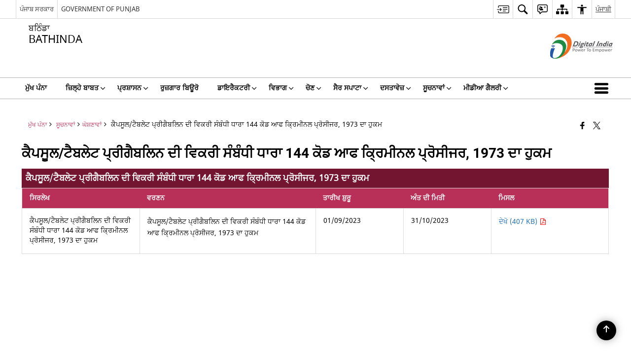

--- FILE ---
content_type: text/html; charset=UTF-8
request_url: https://bathinda.nic.in/pa/notice/%E0%A8%95%E0%A9%88%E0%A8%AA%E0%A8%B8%E0%A9%82%E0%A8%B2-%E0%A8%9F%E0%A9%88%E0%A8%AC%E0%A8%B2%E0%A9%87%E0%A8%9F-%E0%A8%AA%E0%A9%8D%E0%A8%B0%E0%A9%80%E0%A8%97%E0%A9%88%E0%A8%AC%E0%A8%B2%E0%A8%BF%E0%A8%A8/
body_size: 25390
content:
<!DOCTYPE html>
<html lang="pa-IN">

<head>
    <meta charset="UTF-8" />
    <meta http-equiv="X-UA-Compatible" content="IE=edge">
    <meta name="viewport" content="width=device-width, initial-scale=1">
    <title>
        ਕੈਪਸੂਲ/ਟੈਬਲੇਟ ਪ੍ਰੀਗੈਬਲਿਨ ਦੀ ਵਿਕਰੀ ਸੰਬੰਧੀ ਧਾਰਾ 144 ਕੋਡ ਆਫ ਕ੍ਰਿਮੀਨਲ ਪ੍ਰੋਸੀਜਰ, 1973 ਦਾ ਹੁਕਮ | ਜ਼ਿਲ੍ਹਾ ਬਠਿੰਡਾ, ਪੰਜਾਬ ਸਰਕਾਰ | India    </title>
        <link rel="profile" href="http://gmpg.org/xfn/11" />
    
        <meta name='robots' content='max-image-preview:large' />
<link rel="alternate" href="https://bathinda.nic.in/notice/order-section-144-code-of-criminal-procedure-1973-regarding-sale-of-cap-tab-pregablin/" hreflang="en" />
<link rel="alternate" href="https://bathinda.nic.in/pa/notice/%e0%a8%95%e0%a9%88%e0%a8%aa%e0%a8%b8%e0%a9%82%e0%a8%b2-%e0%a8%9f%e0%a9%88%e0%a8%ac%e0%a8%b2%e0%a9%87%e0%a8%9f-%e0%a8%aa%e0%a9%8d%e0%a8%b0%e0%a9%80%e0%a8%97%e0%a9%88%e0%a8%ac%e0%a8%b2%e0%a8%bf%e0%a8%a8/" hreflang="pa" />
<meta name="description" content="ਕੈਪਸੂਲ/ਟੈਬਲੇਟ ਪ੍ਰੀਗੈਬਲਿਨ ਦੀ ਵਿਕਰੀ ਸੰਬੰਧੀ ਧਾਰਾ 144 ਕੋਡ ਆਫ ਕ੍ਰਿਮੀਨਲ ਪ੍ਰੋਸੀਜਰ, 1973 ਦਾ ਹੁਕਮ" />
<meta name="keywords" content="ਕੈਪਸੂਲ/ਟੈਬਲੇਟ ਪ੍ਰੀਗੈਬਲਿਨ ਦੀ ਵਿਕਰੀ ਸੰਬੰਧੀ ਧਾਰਾ 144 ਕੋਡ ਆਫ ਕ੍ਰਿਮੀਨਲ ਪ੍ਰੋਸੀਜਰ, 1973 ਦਾ ਹੁਕਮ, ਕੈਪਸੂਲ/ਟੈਬਲੇਟ, ਪ੍ਰੀਗੈਬਲਿਨ, ਦੀ, ਵਿਕਰੀ, ਸੰਬੰਧੀ, ਧਾਰਾ, 144, ਕੋਡ, ਆਫ, ਕ੍ਰਿਮੀਨਲ, ਪ੍ਰੋਸੀਜਰ,, 1973, ਦਾ, ਹੁਕਮ" />
<style id='wp-img-auto-sizes-contain-inline-css'>
img:is([sizes=auto i],[sizes^="auto," i]){contain-intrinsic-size:3000px 1500px}
/*# sourceURL=wp-img-auto-sizes-contain-inline-css */
</style>
<style id='wp-emoji-styles-inline-css'>

	img.wp-smiley, img.emoji {
		display: inline !important;
		border: none !important;
		box-shadow: none !important;
		height: 1em !important;
		width: 1em !important;
		margin: 0 0.07em !important;
		vertical-align: -0.1em !important;
		background: none !important;
		padding: 0 !important;
	}
/*# sourceURL=wp-emoji-styles-inline-css */
</style>
<style id='wp-block-library-inline-css'>
:root{--wp-block-synced-color:#7a00df;--wp-block-synced-color--rgb:122,0,223;--wp-bound-block-color:var(--wp-block-synced-color);--wp-editor-canvas-background:#ddd;--wp-admin-theme-color:#007cba;--wp-admin-theme-color--rgb:0,124,186;--wp-admin-theme-color-darker-10:#006ba1;--wp-admin-theme-color-darker-10--rgb:0,107,160.5;--wp-admin-theme-color-darker-20:#005a87;--wp-admin-theme-color-darker-20--rgb:0,90,135;--wp-admin-border-width-focus:2px}@media (min-resolution:192dpi){:root{--wp-admin-border-width-focus:1.5px}}.wp-element-button{cursor:pointer}:root .has-very-light-gray-background-color{background-color:#eee}:root .has-very-dark-gray-background-color{background-color:#313131}:root .has-very-light-gray-color{color:#eee}:root .has-very-dark-gray-color{color:#313131}:root .has-vivid-green-cyan-to-vivid-cyan-blue-gradient-background{background:linear-gradient(135deg,#00d084,#0693e3)}:root .has-purple-crush-gradient-background{background:linear-gradient(135deg,#34e2e4,#4721fb 50%,#ab1dfe)}:root .has-hazy-dawn-gradient-background{background:linear-gradient(135deg,#faaca8,#dad0ec)}:root .has-subdued-olive-gradient-background{background:linear-gradient(135deg,#fafae1,#67a671)}:root .has-atomic-cream-gradient-background{background:linear-gradient(135deg,#fdd79a,#004a59)}:root .has-nightshade-gradient-background{background:linear-gradient(135deg,#330968,#31cdcf)}:root .has-midnight-gradient-background{background:linear-gradient(135deg,#020381,#2874fc)}:root{--wp--preset--font-size--normal:16px;--wp--preset--font-size--huge:42px}.has-regular-font-size{font-size:1em}.has-larger-font-size{font-size:2.625em}.has-normal-font-size{font-size:var(--wp--preset--font-size--normal)}.has-huge-font-size{font-size:var(--wp--preset--font-size--huge)}.has-text-align-center{text-align:center}.has-text-align-left{text-align:left}.has-text-align-right{text-align:right}.has-fit-text{white-space:nowrap!important}#end-resizable-editor-section{display:none}.aligncenter{clear:both}.items-justified-left{justify-content:flex-start}.items-justified-center{justify-content:center}.items-justified-right{justify-content:flex-end}.items-justified-space-between{justify-content:space-between}.screen-reader-text{border:0;clip-path:inset(50%);height:1px;margin:-1px;overflow:hidden;padding:0;position:absolute;width:1px;word-wrap:normal!important}.screen-reader-text:focus{background-color:#ddd;clip-path:none;color:#444;display:block;font-size:1em;height:auto;left:5px;line-height:normal;padding:15px 23px 14px;text-decoration:none;top:5px;width:auto;z-index:100000}html :where(.has-border-color){border-style:solid}html :where([style*=border-top-color]){border-top-style:solid}html :where([style*=border-right-color]){border-right-style:solid}html :where([style*=border-bottom-color]){border-bottom-style:solid}html :where([style*=border-left-color]){border-left-style:solid}html :where([style*=border-width]){border-style:solid}html :where([style*=border-top-width]){border-top-style:solid}html :where([style*=border-right-width]){border-right-style:solid}html :where([style*=border-bottom-width]){border-bottom-style:solid}html :where([style*=border-left-width]){border-left-style:solid}html :where(img[class*=wp-image-]){height:auto;max-width:100%}:where(figure){margin:0 0 1em}html :where(.is-position-sticky){--wp-admin--admin-bar--position-offset:var(--wp-admin--admin-bar--height,0px)}@media screen and (max-width:600px){html :where(.is-position-sticky){--wp-admin--admin-bar--position-offset:0px}}

/*# sourceURL=wp-block-library-inline-css */
</style><style id='global-styles-inline-css'>
:root{--wp--preset--aspect-ratio--square: 1;--wp--preset--aspect-ratio--4-3: 4/3;--wp--preset--aspect-ratio--3-4: 3/4;--wp--preset--aspect-ratio--3-2: 3/2;--wp--preset--aspect-ratio--2-3: 2/3;--wp--preset--aspect-ratio--16-9: 16/9;--wp--preset--aspect-ratio--9-16: 9/16;--wp--preset--color--black: #000000;--wp--preset--color--cyan-bluish-gray: #abb8c3;--wp--preset--color--white: #ffffff;--wp--preset--color--pale-pink: #f78da7;--wp--preset--color--vivid-red: #cf2e2e;--wp--preset--color--luminous-vivid-orange: #ff6900;--wp--preset--color--luminous-vivid-amber: #fcb900;--wp--preset--color--light-green-cyan: #7bdcb5;--wp--preset--color--vivid-green-cyan: #00d084;--wp--preset--color--pale-cyan-blue: #8ed1fc;--wp--preset--color--vivid-cyan-blue: #0693e3;--wp--preset--color--vivid-purple: #9b51e0;--wp--preset--gradient--vivid-cyan-blue-to-vivid-purple: linear-gradient(135deg,rgb(6,147,227) 0%,rgb(155,81,224) 100%);--wp--preset--gradient--light-green-cyan-to-vivid-green-cyan: linear-gradient(135deg,rgb(122,220,180) 0%,rgb(0,208,130) 100%);--wp--preset--gradient--luminous-vivid-amber-to-luminous-vivid-orange: linear-gradient(135deg,rgb(252,185,0) 0%,rgb(255,105,0) 100%);--wp--preset--gradient--luminous-vivid-orange-to-vivid-red: linear-gradient(135deg,rgb(255,105,0) 0%,rgb(207,46,46) 100%);--wp--preset--gradient--very-light-gray-to-cyan-bluish-gray: linear-gradient(135deg,rgb(238,238,238) 0%,rgb(169,184,195) 100%);--wp--preset--gradient--cool-to-warm-spectrum: linear-gradient(135deg,rgb(74,234,220) 0%,rgb(151,120,209) 20%,rgb(207,42,186) 40%,rgb(238,44,130) 60%,rgb(251,105,98) 80%,rgb(254,248,76) 100%);--wp--preset--gradient--blush-light-purple: linear-gradient(135deg,rgb(255,206,236) 0%,rgb(152,150,240) 100%);--wp--preset--gradient--blush-bordeaux: linear-gradient(135deg,rgb(254,205,165) 0%,rgb(254,45,45) 50%,rgb(107,0,62) 100%);--wp--preset--gradient--luminous-dusk: linear-gradient(135deg,rgb(255,203,112) 0%,rgb(199,81,192) 50%,rgb(65,88,208) 100%);--wp--preset--gradient--pale-ocean: linear-gradient(135deg,rgb(255,245,203) 0%,rgb(182,227,212) 50%,rgb(51,167,181) 100%);--wp--preset--gradient--electric-grass: linear-gradient(135deg,rgb(202,248,128) 0%,rgb(113,206,126) 100%);--wp--preset--gradient--midnight: linear-gradient(135deg,rgb(2,3,129) 0%,rgb(40,116,252) 100%);--wp--preset--font-size--small: 13px;--wp--preset--font-size--medium: 20px;--wp--preset--font-size--large: 36px;--wp--preset--font-size--x-large: 42px;--wp--preset--spacing--20: 0.44rem;--wp--preset--spacing--30: 0.67rem;--wp--preset--spacing--40: 1rem;--wp--preset--spacing--50: 1.5rem;--wp--preset--spacing--60: 2.25rem;--wp--preset--spacing--70: 3.38rem;--wp--preset--spacing--80: 5.06rem;--wp--preset--shadow--natural: 6px 6px 9px rgba(0, 0, 0, 0.2);--wp--preset--shadow--deep: 12px 12px 50px rgba(0, 0, 0, 0.4);--wp--preset--shadow--sharp: 6px 6px 0px rgba(0, 0, 0, 0.2);--wp--preset--shadow--outlined: 6px 6px 0px -3px rgb(255, 255, 255), 6px 6px rgb(0, 0, 0);--wp--preset--shadow--crisp: 6px 6px 0px rgb(0, 0, 0);}:where(.is-layout-flex){gap: 0.5em;}:where(.is-layout-grid){gap: 0.5em;}body .is-layout-flex{display: flex;}.is-layout-flex{flex-wrap: wrap;align-items: center;}.is-layout-flex > :is(*, div){margin: 0;}body .is-layout-grid{display: grid;}.is-layout-grid > :is(*, div){margin: 0;}:where(.wp-block-columns.is-layout-flex){gap: 2em;}:where(.wp-block-columns.is-layout-grid){gap: 2em;}:where(.wp-block-post-template.is-layout-flex){gap: 1.25em;}:where(.wp-block-post-template.is-layout-grid){gap: 1.25em;}.has-black-color{color: var(--wp--preset--color--black) !important;}.has-cyan-bluish-gray-color{color: var(--wp--preset--color--cyan-bluish-gray) !important;}.has-white-color{color: var(--wp--preset--color--white) !important;}.has-pale-pink-color{color: var(--wp--preset--color--pale-pink) !important;}.has-vivid-red-color{color: var(--wp--preset--color--vivid-red) !important;}.has-luminous-vivid-orange-color{color: var(--wp--preset--color--luminous-vivid-orange) !important;}.has-luminous-vivid-amber-color{color: var(--wp--preset--color--luminous-vivid-amber) !important;}.has-light-green-cyan-color{color: var(--wp--preset--color--light-green-cyan) !important;}.has-vivid-green-cyan-color{color: var(--wp--preset--color--vivid-green-cyan) !important;}.has-pale-cyan-blue-color{color: var(--wp--preset--color--pale-cyan-blue) !important;}.has-vivid-cyan-blue-color{color: var(--wp--preset--color--vivid-cyan-blue) !important;}.has-vivid-purple-color{color: var(--wp--preset--color--vivid-purple) !important;}.has-black-background-color{background-color: var(--wp--preset--color--black) !important;}.has-cyan-bluish-gray-background-color{background-color: var(--wp--preset--color--cyan-bluish-gray) !important;}.has-white-background-color{background-color: var(--wp--preset--color--white) !important;}.has-pale-pink-background-color{background-color: var(--wp--preset--color--pale-pink) !important;}.has-vivid-red-background-color{background-color: var(--wp--preset--color--vivid-red) !important;}.has-luminous-vivid-orange-background-color{background-color: var(--wp--preset--color--luminous-vivid-orange) !important;}.has-luminous-vivid-amber-background-color{background-color: var(--wp--preset--color--luminous-vivid-amber) !important;}.has-light-green-cyan-background-color{background-color: var(--wp--preset--color--light-green-cyan) !important;}.has-vivid-green-cyan-background-color{background-color: var(--wp--preset--color--vivid-green-cyan) !important;}.has-pale-cyan-blue-background-color{background-color: var(--wp--preset--color--pale-cyan-blue) !important;}.has-vivid-cyan-blue-background-color{background-color: var(--wp--preset--color--vivid-cyan-blue) !important;}.has-vivid-purple-background-color{background-color: var(--wp--preset--color--vivid-purple) !important;}.has-black-border-color{border-color: var(--wp--preset--color--black) !important;}.has-cyan-bluish-gray-border-color{border-color: var(--wp--preset--color--cyan-bluish-gray) !important;}.has-white-border-color{border-color: var(--wp--preset--color--white) !important;}.has-pale-pink-border-color{border-color: var(--wp--preset--color--pale-pink) !important;}.has-vivid-red-border-color{border-color: var(--wp--preset--color--vivid-red) !important;}.has-luminous-vivid-orange-border-color{border-color: var(--wp--preset--color--luminous-vivid-orange) !important;}.has-luminous-vivid-amber-border-color{border-color: var(--wp--preset--color--luminous-vivid-amber) !important;}.has-light-green-cyan-border-color{border-color: var(--wp--preset--color--light-green-cyan) !important;}.has-vivid-green-cyan-border-color{border-color: var(--wp--preset--color--vivid-green-cyan) !important;}.has-pale-cyan-blue-border-color{border-color: var(--wp--preset--color--pale-cyan-blue) !important;}.has-vivid-cyan-blue-border-color{border-color: var(--wp--preset--color--vivid-cyan-blue) !important;}.has-vivid-purple-border-color{border-color: var(--wp--preset--color--vivid-purple) !important;}.has-vivid-cyan-blue-to-vivid-purple-gradient-background{background: var(--wp--preset--gradient--vivid-cyan-blue-to-vivid-purple) !important;}.has-light-green-cyan-to-vivid-green-cyan-gradient-background{background: var(--wp--preset--gradient--light-green-cyan-to-vivid-green-cyan) !important;}.has-luminous-vivid-amber-to-luminous-vivid-orange-gradient-background{background: var(--wp--preset--gradient--luminous-vivid-amber-to-luminous-vivid-orange) !important;}.has-luminous-vivid-orange-to-vivid-red-gradient-background{background: var(--wp--preset--gradient--luminous-vivid-orange-to-vivid-red) !important;}.has-very-light-gray-to-cyan-bluish-gray-gradient-background{background: var(--wp--preset--gradient--very-light-gray-to-cyan-bluish-gray) !important;}.has-cool-to-warm-spectrum-gradient-background{background: var(--wp--preset--gradient--cool-to-warm-spectrum) !important;}.has-blush-light-purple-gradient-background{background: var(--wp--preset--gradient--blush-light-purple) !important;}.has-blush-bordeaux-gradient-background{background: var(--wp--preset--gradient--blush-bordeaux) !important;}.has-luminous-dusk-gradient-background{background: var(--wp--preset--gradient--luminous-dusk) !important;}.has-pale-ocean-gradient-background{background: var(--wp--preset--gradient--pale-ocean) !important;}.has-electric-grass-gradient-background{background: var(--wp--preset--gradient--electric-grass) !important;}.has-midnight-gradient-background{background: var(--wp--preset--gradient--midnight) !important;}.has-small-font-size{font-size: var(--wp--preset--font-size--small) !important;}.has-medium-font-size{font-size: var(--wp--preset--font-size--medium) !important;}.has-large-font-size{font-size: var(--wp--preset--font-size--large) !important;}.has-x-large-font-size{font-size: var(--wp--preset--font-size--x-large) !important;}
/*# sourceURL=global-styles-inline-css */
</style>

<style id='classic-theme-styles-inline-css'>
/*! This file is auto-generated */
.wp-block-button__link{color:#fff;background-color:#32373c;border-radius:9999px;box-shadow:none;text-decoration:none;padding:calc(.667em + 2px) calc(1.333em + 2px);font-size:1.125em}.wp-block-file__button{background:#32373c;color:#fff;text-decoration:none}
/*# sourceURL=/wp-includes/css/classic-themes.min.css */
</style>
<link rel='stylesheet' id='parichay-login-css-css' href='https://bathinda.nic.in/wp-content/mu-plugins/parichay-sso//css/login.css' media='all' />
<link rel='stylesheet' id='base-css-css' href='https://bathinda.nic.in/wp-content/themes/district-theme-4/css/base.css' media='all' />
<link rel='stylesheet' id='extra-feature-css-css' href='https://bathinda.nic.in/wp-content/plugins/common_utility/css/extra.features.css' media='all' />
<link rel='stylesheet' id='contact-form-7-css' href='https://bathinda.nic.in/wp-content/plugins/contact-form-7/includes/css/styles.css' media='all' />
<link rel='stylesheet' id='sliderhelper-css-css' href='https://bathinda.nic.in/wp-content/themes/district-theme-4/css/sliderhelper.css' media='all' />
<link rel='stylesheet' id='font-awesome-css' href='https://bathinda.nic.in/wp-content/plugins/awaas-accessibility/css/font-awesome.css' media='all' />
<link rel='stylesheet' id='extra_css-css' href='https://bathinda.nic.in/wp-content/plugins/awaas-accessibility/css/extra.css' media='screen' />
<script src="https://bathinda.nic.in/wp-content/themes/district-theme-4/js/jquery.min.js" id="jquery-core-js"></script>
<script src="https://bathinda.nic.in/wp-content/themes/district-theme-4/js/jquery-migrate.min.js" id="jquery-migrate-js"></script>
<script src="https://bathinda.nic.in/wp-content/themes/district-theme-4/js/core.min.js" id="jquery-ui-core-js"></script>
<script src="https://bathinda.nic.in/wp-content/plugins/awaas-accessibility/js/external.js" id="external-link-js"></script>
<script id="s3waas-accessibility-js-extra">
var S3WaaSAccessibilityParams = {"blogInfoName":"\u0a1c\u0a3c\u0a3f\u0a32\u0a4d\u0a39\u0a3e \u0a2c\u0a20\u0a3f\u0a70\u0a21\u0a3e, \u0a2a\u0a70\u0a1c\u0a3e\u0a2c \u0a38\u0a30\u0a15\u0a3e\u0a30","defaultLinkAriaLabel":"\u0a2c\u0a3e\u0a39\u0a30\u0a40 \u0a35\u0a48\u0a71\u0a2c\u0a38\u0a3e\u0a08\u0a1f \u0a1c\u0a4b \u0a28\u0a35\u0a40\u0a02 \u0a35\u0a3f\u0a70\u0a21\u0a4b \u0a35\u0a3f\u0a71\u0a1a \u0a16\u0a41\u0a71\u0a32\u0a4d\u0a39\u0a47\u0a17\u0a40","defaultLinkTitle":"\u0a2c\u0a3e\u0a39\u0a30\u0a40 \u0a35\u0a48\u0a71\u0a2c\u0a38\u0a3e\u0a08\u0a1f \u0a1c\u0a4b \u0a28\u0a35\u0a40\u0a02 \u0a35\u0a3f\u0a70\u0a21\u0a4b \u0a35\u0a3f\u0a71\u0a1a \u0a16\u0a41\u0a71\u0a32\u0a4d\u0a39\u0a47\u0a17\u0a40","flexNavPrevTitle":"\u0a2a\u0a3f\u0a1b\u0a32\u0a3e","flexNavPlayPauseTitle":"Play/Pause","flexNavNextTitle":"\u0a05\u0a17\u0a32\u0a3e","ariaLabelDownload":"\u0a21\u0a3e\u0a0a\u0a28\u0a32\u0a4b\u0a21","excludeExternalLinks":"","nameIsRequired":"Name is a required field","nameInvalidError":"The Name entered is invalid. Only alphabets and space are supported.","emailRequired":"Email is a required field","emailInvalidError":"Please enter a valid email address in the format name@example.com","subjectRequired":"Subject is a required field","messageRequired":"Message is a required field","captchaRequired":"Captcha is a required field"};
//# sourceURL=s3waas-accessibility-js-extra
</script>
<script src="https://bathinda.nic.in/wp-content/plugins/awaas-accessibility/js/accessibility.js" id="s3waas-accessibility-js"></script>
<link rel="canonical" href="https://bathinda.nic.in/pa/notice/%e0%a8%95%e0%a9%88%e0%a8%aa%e0%a8%b8%e0%a9%82%e0%a8%b2-%e0%a8%9f%e0%a9%88%e0%a8%ac%e0%a8%b2%e0%a9%87%e0%a8%9f-%e0%a8%aa%e0%a9%8d%e0%a8%b0%e0%a9%80%e0%a8%97%e0%a9%88%e0%a8%ac%e0%a8%b2%e0%a8%bf%e0%a8%a8/" />
<link rel='shortlink' href='https://bathinda.nic.in/?p=28368' />
<style>
#map_canvas {
    width: 100%;
    height: 500px;
    border: 2px solid #3872ac;
    position: relative;
}

.markerLoader {
    width: 100px;
    position: absolute;
    top: 50%;
    left: 50%;
    margin-left: -50px;
    margin-top: -50px;
}

.markerLoader img {
    width: 100%;
}

.googleMarkerOptions {
    width: 500px;
    float: right;
    margin-bottom: 15px;
}

.googleMarkerOptions>form {
    display: flex;
    align-items: center;
}

.googleMarkerOptions select {
    height: auto;
    padding: 6px 10px;
    margin: 0 5px;
    border-radius: 4px;
}

.googleMarkerOptions select.radius {
    width: auto;
}

.googleMarkerOptions #utility_type {
    width: 100%;
    margin-left: 0;
}

.googleMarkerOptions>form .btn {
    border-radius: 4px;
    margin-right: 0;
}

.googleMarkerOptions>form .btn:focus {
    outline: none;
}

.googleMarkerOptions>form .nearby-img {
    width: 40px;
    margin-right: 10px;
}

.googleMapMarker {
    display: inline-block;
    width: 100%;
}

body.contrast .googleMapMarkerInfoHOlder {
    background: #000;
    padding: 8px 14px 54px;
}

.googleMapMarkerLocationList {
    margin-top: 25px;
}

.googleMapMarkerLocationList ul {
    display: grid;
    grid-template-columns: repeat(4, 1fr);
    grid-gap: 20px;
    padding: 0;
    word-break: break-word;
}

.googleMapMarkerLocationList li {
    list-style: none;
    padding: 12px;
    box-shadow: 0 0 10px 0 rgba(0, 0, 0, 0.25);
}

/*
                .googleMapMarkerLocationList li:nth-child(7n-2), .googleMapMarkerLocationList li:nth-child(7n-1), .googleMapMarkerLocationList li:nth-child(7n){grid-column: span 4;}
        */
@media screen and (max-width: 1199px) {
    .googleMapMarkerLocationList ul {
        grid-template-columns: repeat(3, 1fr);
    }
}

@media screen and (max-width: 992px) {
    .googleMapMarkerLocationList ul {
        grid-template-columns: repeat(2, 1fr);
    }
}

@media screen and (max-width: 575px) {
    .googleMapMarkerLocationList ul {
        grid-template-columns: repeat(1, 1fr);
    }
}

@media screen and (max-width: 640px) {
    .googleMarkerOptions {
        width: 100%;
    }

    .googleMarkerOptions>form {
        display: block;
        text-align: center;
    }

    .googleMarkerOptions #utility_type {
        width: 100%;
    }

    .googleMarkerOptions>form .nearby-img {
        display: none;
    }

    .googleMarkerOptions select.radius {
        margin: 10px 0;
    }

    .googleMarkerOptions>form .btn {
        font-size: 1.1em;
    }
}
</style>
    <noscript>
        <style>
            #topBar #accessibility ul li .goiSearch, #topBar1 #accessibility ul li .goiSearch{ visibility: visible;}
            #topBar #accessibility ul li .socialIcons ul, #topBar1 #accessibility ul li .socialIcons ul { background: #fff !important;}
            #topBar #accessibility ul li .goiSearch, #topBar1 #accessibility ul li .goiSearch{ right: 0; left: inherit;}
            .nav li a:focus > ul { left: 0; opacity: 0.99;}
            .show-focus-outlines a:focus, .show-focus-outlines button:focus, .show-focus-outlines .carasoleflex-wrap .flexslider .slides > li a:focus, 
            .show-focus-outlines .flexslider .slides>li a:focus
            { outline: 3px solid #d64000 !important;}
            .flexslider .slides>li { display:block;}
            .nav li.active > a, .nav li > a:hover, .nav li > a:focus, .nav ul li a:hover,
            .mva7-thc-activetheme-district-theme-13 .nav li:hover > a, .mva7-thc-activetheme-district-theme-13 .nav li.active > a, .home-13 .nav li:hover > a, .home-13 .nav li.active > a{color:#ffffff;}
            .nav li:hover > a{ border-top:none; color:#ffffff;}
            .nav li.active > a{ border:0;}
            .nav ul{ opacity:1; left:0; position:static !important; width:auto; border:0;}
            .nav li{ position:static !important; display:block; float:none; border:0 !important;}
            .nav li>a { float:none; display:block; background-color:rgba(146,38,4,0.75) !important; color:#ffffff; margin:0; padding:12px 20px !important; border-radius:0; border-bottom:1px solid #ffffff !important; position:static !important; border-top:0; font-size:14px !important;}
            .nav ul.sub-menu li >a{ background-color:rgba(146,38,4,1); font-size:12px !important;}
            ul li .socialIcons{ visibility:visible !important;}
            .mva7-thc-activetheme-district-theme .nav li > a,
            .mva7-thc-activetheme-district-theme .nav li.active > a{ background-color:#9e6b22 !important;}
            .mva7-thc-activetheme-district-theme .nav ul.sub-menu li >a{ background-color:#f3b45b !important;}

            .mva7-thc-activetheme-district-theme-2 .menuWrapper,
            .mva7-thc-activetheme-district-theme-6 .menuWrapper,
            .mva7-thc-activetheme-district-theme-7 .menuWrapper,
            .mva7-thc-activetheme-district-theme-8 .menuWrapper,
            .mva7-thc-activetheme-district-theme-9 .menuWrapper,
            .mva7-thc-activetheme-district-theme-10 .menuWrapper,
            .mva7-thc-activetheme-district-theme-11 .menuWrapper,
            .mva7-thc-activetheme-district-theme-13 .menuWrapper,
            .mva7-thc-activetheme-district-theme-14 .menuWrapper,
            .mva7-thc-activetheme-district-theme-15 .menuWrapper{ background-color:#ffffff;}

            .mva7-thc-activetheme-district-theme-2 .nav li > a,
            .mva7-thc-activetheme-district-theme-2 .nav li.active > a{ background-color:rgba(63,77,184,0.75) !important;}
            .mva7-thc-activetheme-district-theme-2 .nav ul.sub-menu li >a{ background-color:rgba(63,77,184,1) !important;}

            .mva7-thc-activetheme-district-theme-3 .nav li > a,
            .mva7-thc-activetheme-district-theme-3 .nav li.active > a,
            .mva7-thc-activetheme-district-theme-5 .nav li > a,
            .mva7-thc-activetheme-district-theme-5 .nav li.active > a{ background-color:rgba(212,60,60,0.75) !important;}
            .mva7-thc-activetheme-district-theme-3 .nav ul.sub-menu li >a,
            .mva7-thc-activetheme-district-theme-5 .nav ul.sub-menu li >a{ background-color:rgba(212,60,60,1) !important;}

            .mva7-thc-activetheme-district-theme-4 .nav li > a,
            .mva7-thc-activetheme-district-theme-4 .nav li.active > a{ background-color:rgba(184,48,88,0.75) !important;}
            .mva7-thc-activetheme-district-theme-4 .nav ul.sub-menu li >a{ background-color:rgba(184,48,88,1) !important;}

            .mva7-thc-activetheme-district-theme-6 .nav li > a,
            .mva7-thc-activetheme-district-theme-6 .nav li.active > a{ background-color:rgba(16,91,122,0.75) !important;}
            .mva7-thc-activetheme-district-theme-6 .nav ul.sub-menu li >a{ background-color:rgba(16,91,122,1) !important;}

            .mva7-thc-activetheme-district-theme-7 .nav li > a,
            .mva7-thc-activetheme-district-theme-7 .nav li.active > a{ background-color:rgba(2,20,80,0.75) !important;}
            .mva7-thc-activetheme-district-theme-7 .nav ul.sub-menu li >a{ background-color:rgba(2,20,80,1) !important;}

            .mva7-thc-activetheme-district-theme-8 .nav li > a,
            .mva7-thc-activetheme-district-theme-8 .nav li.active > a{ background-color:rgba(0,144,145,0.65) !important;}
            .mva7-thc-activetheme-district-theme-8 .nav ul.sub-menu li >a{ background-color:rgba(0,144,145,1) !important;}

            .mva7-thc-activetheme-district-theme-9 .nav li > a,
            .mva7-thc-activetheme-district-theme-9 .nav li.active > a{ background-color:rgba(60,125,20,0.75) !important;}
            .mva7-thc-activetheme-district-theme-9 .nav ul.sub-menu li >a{ background-color:rgba(60,125,20,1) !important;}

            .mva7-thc-activetheme-district-theme-10 .nav li > a,
            .mva7-thc-activetheme-district-theme-10 .nav li.active > a{ background-color:rgba(233,13,65,0.70) !important;}
            .mva7-thc-activetheme-district-theme-10 .nav ul.sub-menu li >a{ background-color:rgba(233,13,65,1) !important;}

            .mva7-thc-activetheme-district-theme-11 .nav li > a,
            .mva7-thc-activetheme-district-theme-11 .nav li.active > a{ background-color:rgba(104,57,127,0.75) !important;}
            .mva7-thc-activetheme-district-theme-11 .nav ul.sub-menu li >a{ background-color:rgba(104,57,127,1) !important;}

            .mva7-thc-activetheme-district-theme-13 .nav li > a,
            .mva7-thc-activetheme-district-theme-13 .nav li.active > a{ background-color:rgba(0,0,0,0.75) !important;}
            .mva7-thc-activetheme-district-theme-13 .nav ul.sub-menu li >a{ background-color:rgba(0,0,0,1) !important;}

            .mva7-thc-activetheme-district-theme-14 .nav li > a,
            .mva7-thc-activetheme-district-theme-14 .nav li.active > a{ background-color:rgba(0,120,175,0.75) !important;}
            .mva7-thc-activetheme-district-theme-14 .nav ul.sub-menu li >a{ background-color:rgba(0,120,175,1) !important;}

            .mva7-thc-activetheme-district-theme-15 .nav li > a,
            .mva7-thc-activetheme-district-theme-15 .nav li.active > a{ background-color:rgba(150,86,104,0.75) !important;}
            .mva7-thc-activetheme-district-theme-15 .nav ul.sub-menu li >a{ background-color:rgba(150,86,104,1) !important;}y

                                                                                                                                /*for high contrast css*/
                                                                                                                            .contrast #topBar #accessibility ul li .socialIcons ul, .contrast #topBar1 #accessibility ul li .socialIcons ul,
                                                                                                                            .contrast .nav li>a, .contrast .nav ul.sub-menu li >a,
                                                                                                                            .contrast.mva7-thc-activetheme-district-theme .nav li.active > a,
                                                                                                                            .contrast.mva7-thc-activetheme-district-theme .nav ul.sub-menu li >a,
                                                                                                                            .contrast.mva7-thc-activetheme-district-theme-2 .menuWrapper,
                                                                                                                            .contrast.mva7-thc-activetheme-district-theme-6 .menuWrapper,
                                                                                                                            .contrast.mva7-thc-activetheme-district-theme-7 .menuWrapper,
                                                                                                                            .contrast.mva7-thc-activetheme-district-theme-8 .menuWrapper,
                                                                                                                            .contrast.mva7-thc-activetheme-district-theme-9 .menuWrapper,
                                                                                                                            .contrast.mva7-thc-activetheme-district-theme-10 .menuWrapper,
                                                                                                                            .contrast.mva7-thc-activetheme-district-theme-11 .menuWrapper,
                                                                                                                            .contrast.mva7-thc-activetheme-district-theme-13 .menuWrapper,
                                                                                                                            .contrast.mva7-thc-activetheme-district-theme-14 .menuWrapper,
                                                                                                                            .contrast.mva7-thc-activetheme-district-theme-15 .menuWrapper,
                                                                                                                            .contrast.mva7-thc-activetheme-district-theme-2 .nav li > a,
                                                                                                                            .contrast.mva7-thc-activetheme-district-theme-2 .nav li.active > a,
                                                                                                                            .contrast.mva7-thc-activetheme-district-theme-2 .nav ul.sub-menu li >a,
                                                                                                                            .contrast.mva7-thc-activetheme-district-theme-3 .nav li > a,
                                                                                                                            .contrast.mva7-thc-activetheme-district-theme-3 .nav li.active > a,
                                                                                                                            .contrast.mva7-thc-activetheme-district-theme-5 .nav li > a,
                                                                                                                            .contrast.mva7-thc-activetheme-district-theme-5 .nav li.active > a,
                                                                                                                            .contrast.mva7-thc-activetheme-district-theme-3 .nav ul.sub-menu li >a,
                                                                                                                            .contrast.mva7-thc-activetheme-district-theme-5 .nav ul.sub-menu li >a,
                                                                                                                            .contrast.mva7-thc-activetheme-district-theme-4 .nav li > a,
                                                                                                                            .contrast.mva7-thc-activetheme-district-theme-4 .nav li.active > a,
                                                                                                                            .contrast.mva7-thc-activetheme-district-theme-4 .nav ul.sub-menu li >a,
                                                                                                                            .contrast.mva7-thc-activetheme-district-theme-6 .nav li > a,
                                                                                                                            .contrast.mva7-thc-activetheme-district-theme-6 .nav li.active > a,
                                                                                                                            .contrast.mva7-thc-activetheme-district-theme-6 .nav ul.sub-menu li >a,
                                                                                                                            .contrast.mva7-thc-activetheme-district-theme-7 .nav li > a,
                                                                                                                            .contrast.mva7-thc-activetheme-district-theme-7 .nav li.active > a,
                                                                                                                            .contrast.mva7-thc-activetheme-district-theme-7 .nav ul.sub-menu li >a,
                                                                                                                            .contrast.mva7-thc-activetheme-district-theme-8 .nav li > a,
                                                                                                                            .contrast.mva7-thc-activetheme-district-theme-8 .nav li.active > a,
                                                                                                                            .contrast.mva7-thc-activetheme-district-theme-8 .nav ul.sub-menu li >a,
                                                                                                                            .contrast.mva7-thc-activetheme-district-theme-9 .nav li > a,
                                                                                                                            .contrast.mva7-thc-activetheme-district-theme-9 .nav li.active > a,
                                                                                                                            .contrast.mva7-thc-activetheme-district-theme-9 .nav ul.sub-menu li >a,
                                                                                                                            .contrast.mva7-thc-activetheme-district-theme-10 .nav li > a,
                                                                                                                            .contrast.mva7-thc-activetheme-district-theme-10 .nav li.active > a,
                                                                                                                            .contrast.mva7-thc-activetheme-district-theme-10 .nav ul.sub-menu li >a,
                                                                                                                            .contrast.mva7-thc-activetheme-district-theme-11 .nav li > a,
                                                                                                                            .contrast.mva7-thc-activetheme-district-theme-11 .nav li.active > a,
                                                                                                                            .contrast.mva7-thc-activetheme-district-theme-11 .nav ul.sub-menu li >a,
                                                                                                                            .contrast.mva7-thc-activetheme-district-theme-13 .nav li > a,
                                                                                                                            .contrast.mva7-thc-activetheme-district-theme-13 .nav li.active > a,
                                                                                                                            .contrast.mva7-thc-activetheme-district-theme-13 .nav ul.sub-menu li >a,
                                                                                                                            .contrast.mva7-thc-activetheme-district-theme-14 .nav li > a,
                                                                                                                            .contrast.mva7-thc-activetheme-district-theme-14 .nav li.active > a,
                                                                                                                            .contrast.mva7-thc-activetheme-district-theme-14 .nav ul.sub-menu li >a,
                                                                                                                            .contrast.mva7-thc-activetheme-district-theme-15 .nav li > a,
                                                                                                                            .contrast.mva7-thc-activetheme-district-theme-15 .nav li.active > a,
                                                                                                                            .contrast.mva7-thc-activetheme-district-theme-15 .nav ul.sub-menu li >a,
                                                                                                                            body.contrast
                                                                                                                            { background-color:#000 !important;}
            .contrast a, .contrast .socialIcons.select-lang a{ color:#ffff00 !important;}
            body.contrast, .contrast p, .contrast div, .contrast table{ color: #fff !important}
        </style>
    </noscript>
    <meta name="generator" content="Powered by WPBakery Page Builder - drag and drop page builder for WordPress."/>
<noscript><style> .wpb_animate_when_almost_visible { opacity: 1; }</style></noscript>    <!-- HTML5 shim and Respond.js for IE8 support of HTML5 elements and media queries -->
    <!-- WARNING: Respond.js doesn't work if you view the page via file:// -->
    <!--[if lt IE 9]>
      <script src="https://bathinda.nic.in/wp-content/themes/district-theme-4/js/html5shiv.min.js"></script>
      <script src="https://bathinda.nic.in/wp-content/themes/district-theme-4/js/respond.min.js"></script>
    <![endif]-->
    <script>
    var ajaxurl = "https://bathinda.nic.in/wp-admin/admin-ajax.php";
    </script>
</head>

<body class="wp-singular notice-template-default single single-notice postid-28368 wp-theme-district-theme-4 mva7-thc-activetheme-district-theme-4 lang-pa wpb-js-composer js-comp-ver-6.13.0 vc_responsive">
        <!--<header id="mainHeader">-->
    <header>
        <section id="topBar" class="wrapper make-accessible-header">
            <div class="container">
                <div id="accessibility">
                    <div class="push-right">
                        <nav id="accessibility-menu"  aria-label="Primary">
                            <ul id="accessibilityMenu" class="clearfix" aria-label="Topbar menu" >
                                <li><a href="#SkipContent" class="skip-to-content" title="ਮੁੜ ਮੁੱਖ ਸਮੱਗਰੀ ਤੇ ਜਾਓ">
                                        <svg width="32" height="24" viewBox="0 0 40 27" fill="#000"
                                            xmlns="http://www.w3.org/2000/svg">
                                            <path
                                                d="M35.7451 0.628906C35.9372 0.628906 36.1614 0.628619 36.3535 0.661133C36.6739 0.693692 36.9949 0.75941 37.2832 0.889648C37.9558 1.15014 38.5006 1.57357 38.917 2.12695C39.2052 2.48504 39.4295 2.90824 39.5576 3.39648C39.6216 3.62421 39.6857 3.81945 39.7178 4.01465V22.7041C39.6537 22.8994 39.6216 23.0948 39.5576 23.29C39.4295 23.7459 39.2053 24.2024 38.917 24.5605C38.5006 25.1139 37.9238 25.5374 37.2832 25.7979C36.9949 25.8955 36.6739 25.9928 36.3535 26.0254C36.1614 26.0579 35.9373 26.0576 35.7451 26.0576H7.80762C5.50113 26.0574 3.83496 24.3646 3.83496 22.0205V19.1875C3.83508 18.6341 4.12402 18.2113 4.60449 18.0811C5.30927 17.8858 5.91797 18.4068 5.91797 19.2207V22.0205C5.91797 23.1925 6.62249 23.9412 7.80762 23.9414H35.6807C36.5135 23.9414 37.155 23.5186 37.4434 22.835C37.5074 22.6071 37.5712 22.3463 37.5713 22.0859V4.60156C37.5713 4.30867 37.5394 4.08034 37.4434 3.85254C37.1871 3.16879 36.5457 2.74512 35.6807 2.74512H7.80762C6.6546 2.7453 5.91808 3.46163 5.91797 4.66602V7.4668C5.91777 8.28044 5.30908 8.80153 4.60449 8.60645C4.12394 8.47621 3.83498 8.05251 3.83496 7.49902V4.66602C3.83509 2.32202 5.50122 0.629121 7.80762 0.628906H35.7451ZM27.6074 17.8203C28.2801 17.8203 28.7606 18.276 28.7607 18.8945C28.7607 19.5457 28.3122 19.9697 27.6074 19.9697H20.0781C19.5338 19.9695 19.0857 19.546 19.0215 19.0254C18.9894 18.4719 19.3419 17.9828 19.8545 17.8525C19.9506 17.8201 20.0788 17.8203 20.1748 17.8203H27.6074ZM10.6592 9.32227C10.7233 9.32227 10.7877 9.35449 10.8838 9.35449C11.108 9.38706 11.2684 9.51727 11.3965 9.64746C11.5246 9.7777 11.6843 9.90882 11.8125 10.0391C11.8766 10.1367 11.9733 10.2344 12.0693 10.332C12.1652 10.4294 12.2293 10.4944 12.3252 10.5918C12.5815 10.8523 12.8064 11.081 13.0947 11.374L13.1582 11.4385C13.4786 11.7315 13.7675 12.0576 14.0879 12.3506C14.1518 12.4156 14.2154 12.4809 14.2793 12.5459C14.3434 12.6436 14.44 12.709 14.5361 12.8066C14.7282 13.0018 14.9202 13.1971 15.1123 13.4248C15.1764 13.5225 15.1769 13.6204 15.209 13.6855V13.75C15.209 13.7825 15.2412 13.7829 15.2412 13.8154V14.0107C15.2114 14.0107 15.2091 14.039 15.209 14.043C15.1769 14.2383 15.0803 14.4342 14.9521 14.5645C14.6639 14.8574 14.4074 15.1182 14.1191 15.4111L13.5752 15.9648C13.2869 16.2579 12.9983 16.5507 12.71 16.8438C12.5498 17.0065 12.3896 17.1693 12.2295 17.332C11.9732 17.5925 11.7163 17.8528 11.46 18.1133L11.4287 18.1455C11.3006 18.2757 11.1717 18.4066 10.9795 18.4717H10.9482C10.9481 18.5022 10.9193 18.5038 10.916 18.5039L10.8838 18.5371H10.499V18.5039C10.4673 18.5038 10.4671 18.4719 10.4355 18.4717C10.4039 18.4396 10.3719 18.4385 10.3711 18.4385C10.1149 18.3733 9.98673 18.1784 9.89062 18.0156C9.76253 17.7553 9.73045 17.495 9.8584 17.2021C9.89044 17.0719 9.98671 16.9733 10.0508 16.9082L10.083 16.876C10.147 16.8109 10.2114 16.7457 10.2754 16.6807C10.3072 16.6484 10.3069 16.6477 10.3389 16.6152C10.4349 16.5176 10.5309 16.4199 10.627 16.3223L10.6592 16.29C10.6911 16.2576 10.7549 16.1929 10.7871 16.1602L11.2363 15.7041C11.2683 15.6716 11.3001 15.6389 11.332 15.6064C11.3961 15.5414 11.4604 15.4762 11.5244 15.4111C11.5565 15.3786 11.6203 15.3128 11.6523 15.2803C11.6843 15.2478 11.7482 15.183 11.7803 15.1504C11.8443 15.0853 11.9086 15.0201 11.9727 14.9551C12.0047 14.9225 12.0373 14.89 12.0693 14.8574H0.887695C0.727657 14.8574 0.567768 14.8573 0.47168 14.7598C0.279453 14.597 0.118763 14.434 0.0546875 14.2061C-0.0733002 13.8481 0.0227193 13.4899 0.342773 13.2295C0.502962 13.0667 0.695846 13.002 0.952148 13.002H12.0693C12.0373 12.9694 11.9735 12.9037 11.9414 12.8711C11.8774 12.806 11.7809 12.7087 11.7168 12.6436C11.6207 12.5459 11.5561 12.4805 11.46 12.3828C11.364 12.2853 11.3001 12.2197 11.2041 12.1221C11.1081 12.057 11.0442 11.992 10.9482 11.8945C10.8842 11.8294 10.8512 11.7966 10.7871 11.7314C10.755 11.6988 10.6911 11.634 10.6592 11.6016C10.4029 11.3411 10.243 11.1452 10.0508 10.9824C9.79471 10.7221 9.69856 10.4621 9.73047 10.1367C9.76251 9.87624 9.89078 9.68038 10.083 9.51758C10.2431 9.38749 10.4351 9.32231 10.6592 9.32227ZM33.2783 12.1875C34.0471 12.1876 34.5272 12.8062 34.335 13.5225C34.2068 13.9457 33.9184 14.2064 33.502 14.2715C33.3739 14.3039 33.2139 14.3037 33.0859 14.3037H20.335C20.2068 14.3037 20.0783 14.304 19.9502 14.2715C19.3736 14.1738 18.9896 13.7175 19.0537 13.1641C19.0859 12.6108 19.5017 12.1877 20.0781 12.1875H33.2783ZM33.2783 6.52246C34.0471 6.5226 34.5272 7.14119 34.335 7.85742C34.2068 8.28048 33.9183 8.54135 33.502 8.60645C33.3739 8.63888 33.2139 8.63867 33.0859 8.63867H20.335C20.2068 8.63867 20.0783 8.639 19.9502 8.60645C19.3736 8.50873 18.9896 8.01995 19.0537 7.49902C19.0857 6.94564 19.5016 6.52265 20.0781 6.52246H33.2783Z">
                                            </path>
                                        </svg>
                                        
                                    </a>
                                </li>
                                <li class="searchbox">
                                    <a href="javascript:void(0);" title="ਸਾਈਟ ਲੱਭੋ"
                                        aria-label="ਸਾਈਟ ਲੱਭੋ" role="button"
                                        data-toggle="dropdown">
                                        <svg width="20" height="20" viewBox="0 0 19 19" fill="#000"
                                            xmlns="http://www.w3.org/2000/svg">
                                            <path
                                                d="M4.89648 0.442261C6.22477 -0.036468 7.66305 -0.129147 9.04199 0.176636C10.4208 0.482456 11.6836 1.1733 12.6816 2.16785C13.9109 3.39515 14.6679 5.0133 14.8203 6.73914C14.9727 8.46496 14.51 10.1895 13.5146 11.6112C13.8121 11.6723 14.086 11.8176 14.3018 12.0302L18.5186 16.2245C18.7817 16.5223 18.921 16.9093 18.9082 17.3055C18.8953 17.7016 18.7309 18.078 18.4492 18.3583C18.1674 18.6386 17.7889 18.8016 17.3906 18.8143C16.9923 18.8271 16.604 18.6884 16.3047 18.4266L12.0879 14.2323C11.8739 14.0178 11.7272 13.746 11.666 13.4501C10.5062 14.2526 9.14014 14.7092 7.72852 14.7665C6.31697 14.8238 4.91793 14.48 3.69629 13.7743C2.47461 13.0685 1.48055 12.0301 0.831055 10.7821C0.181702 9.53425 -0.0955811 8.12792 0.0302734 6.72839C0.156225 5.32864 0.680975 3.99322 1.54297 2.87976C2.40495 1.76641 3.56827 0.920971 4.89648 0.442261ZM8.51172 1.98425C7.43661 1.77158 6.3223 1.88146 5.30957 2.29871C4.29688 2.71597 3.4313 3.42244 2.82227 4.32898C2.21321 5.23568 1.8877 6.30197 1.8877 7.39246C1.88772 8.4829 2.21324 9.54926 2.82227 10.4559C3.4313 11.3624 4.29694 12.069 5.30957 12.4862C6.32232 12.9034 7.4366 13.0124 8.51172 12.7997C9.58691 12.587 10.5744 12.062 11.3496 11.2909V11.2899C12.3872 10.2551 12.9697 8.85302 12.9697 7.39148C12.9696 5.9301 12.3871 4.5287 11.3496 3.49402C10.5744 2.72294 9.58692 2.19699 8.51172 1.98425Z">
                                            </path>
                                        </svg>
                                    </a>
                                    <div class="goiSearch">
                                        <form action="https://bathinda.nic.in/pa/" method="get">
                                            <label for="search" class="hide">ਲੱਭੋ</label>
                                                                                        <input type="search"
                                                placeholder="Search here..."
                                                title="Enter Text" name="s" id="search"
                                                value="" />
                                                                                        <button type="submit" title="ਲੱਭੋ"><small
                                                    class="tcon">ਲੱਭੋ</small><span
                                                    class="icon-search" aria-hidden="true"></span></button>
                                        </form>
                                    </div>
                                </li>
                                                                <li>
                                    <a href="#" title="ਸਮਾਜਿਕ ਮੀਡੀਆ ਲਿੰਕ"
                                        class="show-social-links" role="button" data-toggle="dropdown">
                                        <svg width="23" height="22" viewBox="0 0 23 22" fill="#000"
                                            xmlns="http://www.w3.org/2000/svg">
                                            <path
                                                d="M19.3096 0C20.2879 0.00121139 21.2262 0.39024 21.918 1.08203C22.6096 1.77386 22.9988 2.71213 23 3.69043V13.8359C22.9989 14.8144 22.6097 15.7525 21.918 16.4443C21.2261 17.1363 20.288 17.5261 19.3096 17.5273H10.4492L6.43262 21.334C6.31765 21.4654 6.16545 21.559 5.99609 21.6016C5.82674 21.6441 5.64785 21.6337 5.48438 21.5723C5.32114 21.5108 5.18038 21.4012 5.08105 21.2578C4.98165 21.1142 4.92867 20.9432 4.92871 20.7686L4.41309 17.5273H3.69043C2.71197 17.5261 1.77385 17.1363 1.08203 16.4443C0.390247 15.7525 0.00105979 14.8144 0 13.8359V3.69043C0.0011763 2.71213 0.390314 1.77386 1.08203 1.08203C1.77383 0.390232 2.71207 0.00121139 3.69043 0H19.3096ZM3.69043 1.7168C3.16761 1.71827 2.6663 1.92691 2.29688 2.29688C1.92771 2.6668 1.72045 3.16781 1.71973 3.69043V13.8359C1.72033 14.3593 1.92785 14.8613 2.29785 15.2314C2.66788 15.6016 3.16999 15.8098 3.69336 15.8105H5.27148C5.49909 15.8105 5.71794 15.9006 5.87891 16.0615C6.03984 16.2225 6.12988 16.4414 6.12988 16.6689L6.41602 19.0576L9.41504 16.1035C9.49564 16.0115 9.59464 15.9372 9.70605 15.8867C9.81764 15.8362 9.93907 15.8104 10.0615 15.8105H19.3096C19.833 15.8098 20.3351 15.6016 20.7051 15.2314C21.0751 14.8613 21.2826 14.3593 21.2832 13.8359V3.69043C21.2825 3.16735 21.0749 2.6659 20.7051 2.2959C20.3351 1.92576 19.833 1.71755 19.3096 1.7168H3.69043ZM10.9736 9.1543C12.1697 9.80535 12.9873 11.1192 12.9873 12.6348C12.987 12.8681 12.9668 13.1012 12.9268 13.3311H5.60938C5.56985 13.1012 5.55009 12.8681 5.5498 12.6348C5.5498 11.1238 6.36261 9.81352 7.55176 9.16016C8.02414 9.58008 8.63333 9.81166 9.26367 9.81055C9.894 9.80946 10.5027 9.57591 10.9736 9.1543ZM5.16797 7.60938C5.58973 7.9831 6.13334 8.18968 6.69629 8.18945C6.76484 8.18945 6.83321 8.18567 6.90039 8.17969C6.97786 8.38479 7.08192 8.57926 7.20898 8.75781C6.71861 9.02276 6.28921 9.3889 5.9502 9.83203C5.61134 10.275 5.37031 10.7849 5.24219 11.3281H3.42871C3.39334 11.123 3.37617 10.9152 3.37598 10.707C3.37598 9.36073 4.10298 8.19193 5.16797 7.60938ZM9.29688 5.26367C10.3869 5.26367 11.2713 6.14727 11.2715 7.2373C11.2715 8.32746 10.387 9.21191 9.29688 9.21191C8.2069 9.2117 7.32324 8.32733 7.32324 7.2373C7.32338 6.1474 8.20699 5.26388 9.29688 5.26367ZM16.5918 3.71875C16.7005 3.71875 16.8056 3.76138 16.8838 3.83691C16.9617 3.91242 17.007 4.01557 17.0107 4.12402V5.81934H18.7051C18.8135 5.82317 18.9168 5.86922 18.9922 5.94727C19.0675 6.02538 19.1094 6.12975 19.1094 6.23828C19.1094 6.34675 19.0675 6.45119 18.9922 6.5293C18.9168 6.60728 18.8135 6.65345 18.7051 6.65723H17.0107V8.34863C17.007 8.45706 16.9617 8.56025 16.8838 8.63574C16.8056 8.71126 16.7005 8.75391 16.5918 8.75391C16.4832 8.75384 16.3789 8.71121 16.3008 8.63574C16.2227 8.56023 16.1766 8.45717 16.1729 8.34863V6.65527H14.4795C14.3709 6.65155 14.268 6.6055 14.1924 6.52734C14.1169 6.44921 14.0742 6.34497 14.0742 6.23633C14.0742 6.12768 14.1169 6.02345 14.1924 5.94531C14.268 5.86716 14.3709 5.8211 14.4795 5.81738H16.1729V4.12402C16.1766 4.01546 16.2227 3.91244 16.3008 3.83691C16.3789 3.76144 16.4832 3.71881 16.5918 3.71875ZM6.64648 4.0625C6.95349 4.05659 7.25712 4.13158 7.52637 4.28027C7.79557 4.42897 8.02141 4.64626 8.18164 4.91016C7.68422 5.14089 7.27503 5.52869 7.01562 6.01465C6.75622 6.50051 6.66019 7.05821 6.74316 7.60352C6.7222 7.60449 6.70163 7.60739 6.68066 7.60742V7.60938C6.37365 7.60938 6.07108 7.52891 5.80469 7.375C5.53845 7.22119 5.31726 6.99924 5.16211 6.73242C5.00691 6.4654 4.92382 6.16195 4.9209 5.85254C4.918 5.5432 4.99542 5.23861 5.14551 4.96875C5.29562 4.69889 5.51298 4.47339 5.77637 4.31445C6.03971 4.15554 6.33961 4.06845 6.64648 4.0625Z">
                                            </path>
                                        </svg>
                                        <span class="off-css">ਸਮਾਜਿਕ ਮੀਡੀਆ ਲਿੰਕ</span>
                                    </a>
                                    <ul class="socialIcons">
                                                                                <li><a href="https://www.facbook.com/BathindaDPRO/?ti=as" target="_blank"
                                                aria-label="ਫੇਸਬੁੱਕ;  ਬਾਹਰੀ ਵੈੱਬਸਾਈਟ, ਜੋ ਕਿ ਨਵੀਂ ਵਿੰਡੋ ਤੇ ਖੁੱਲ੍ਹੇਗੀ"><img
                                                    src="https://bathinda.nic.in/wp-content/themes/district-theme-4/images/ico-facebook.png"
                                                    alt="ਫੇਸਬੁੱਕ, ਬਾਹਰੀ ਲਿੰਕ ਜੋ ਨਵੀਂ ਵਿੰਡੋ ਵਿਚ ਖੁੱਲ੍ਹਦਾ ਹੈ"></a>
                                        </li>
                                                                                                                                                                                                    </ul>
                                </li>
                                                                <li>
                                    <a href="https://bathinda.nic.in/pa/25968-2/"
                                        title="ਸਾਈਟਮੈਪ">
                                        <svg width="28" height="22" viewBox="0 0 28 22" fill="#000"
                                            xmlns="http://www.w3.org/2000/svg">
                                            <path
                                                d="M22.4004 15.125C21.6304 15.125 21 15.7437 21 16.5V20.625C21 21.3821 21.6295 22 22.4004 22H26.5996C27.3705 22 28 21.3821 28 20.625V16.5C28 15.7429 27.3705 15.125 26.5996 15.125H22.4004ZM11.9004 15.125C11.1304 15.125 10.5 15.7437 10.5 16.5V20.625C10.5 21.3821 11.1295 22 11.9004 22H16.0996C16.8705 22 17.5 21.3821 17.5 20.625V16.5C17.5 15.7429 16.8705 15.125 16.0996 15.125H11.9004ZM1.40039 15.125C0.630391 15.125 0 15.7437 0 16.5V20.625C0 21.3821 0.629516 22 1.40039 22H5.59961C6.37048 22 7 21.3821 7 20.625V16.5C7 15.7429 6.37048 15.125 5.59961 15.125H1.40039ZM11.2002 0C10.4293 0 9.7998 0.617891 9.7998 1.375V5.5C9.7998 6.25711 10.4293 6.875 11.2002 6.875H12.9502V9.625H4.12988C3.20244 9.62506 2.4502 10.3688 2.4502 11.2754V13.75H4.5498V11.6875H12.9502V13.75H15.0498V11.6875H23.4502V13.75H25.5498V11.2754C25.5498 10.3688 24.7954 9.62512 23.8711 9.625H15.0498V6.875H16.7998C17.5707 6.875 18.2002 6.25711 18.2002 5.5V1.375C18.2002 0.617891 17.5698 0 16.7998 0H11.2002Z">
                                            </path>
                                        </svg>
                                        <span class="off-css">ਸਾਈਟ ਮੈਪ</span>
                                    </a>
                                </li>
                                <li>
                                    <a href="javascript:void(0);" title="Accessibility Links"
                                        aria-label="Accessibility Links" class="accessible-icon"
                                        role="button" data-toggle="dropdown">
                                        <svg width="22" height="23" viewBox="0 0 22 23" fill="#000"
                                            xmlns="http://www.w3.org/2000/svg">
                                            <path
                                                d="M21.7598 8.37793H14.5859V22.9131H12.1943V16.2041H9.80371V22.9131H7.41211V8.37793H0.238281V6.1416H21.7598V8.37793ZM10.999 0.550781C12.3142 0.55082 13.3906 1.55719 13.3906 2.78711C13.3906 4.01699 12.3142 5.0234 10.999 5.02344C9.68385 5.02344 8.60746 4.01702 8.60742 2.78711C8.60742 1.55716 9.68382 0.550781 10.999 0.550781Z">
                                            </path>
                                        </svg>
                                        <span class="off-css">Accessibility Links</span>
                                    </a>
                                    <div class="accessiblelinks textSizing"
                                        aria-label="accessiblelinks">
                                        <div class="heading5 text-center" role="heading" aria-level="2">Accessibility
                                            Tools</div>
                                        <fieldset>
                                            <legend>Color Contrast</legend>
                                            <ul aria-label="Color Contrast controls">

                                                <li class="highContrast dark tog-con">
                                                    <button aria-label="High Contrast"
                                                        tabindex="0" title="High Contrast">
                                                        <svg xmlns="http://www.w3.org/2000/svg" height="24px"
                                                            viewBox="0 -960 960 960" width="24px">
                                                            <path
                                                                d="M480-288.46 531.54-340H620v-88.46L671.54-480 620-531.54V-620h-88.46L480-671.54 428.46-620H340v88.46L288.46-480 340-428.46V-340h88.46L480-288.46Zm0-81.54v-220q45.77 0 77.88 32.12Q590-525.77 590-480q0 45.77-32.12 77.88Q525.77-370 480-370ZM172.31-180Q142-180 121-201q-21-21-21-51.31v-455.38Q100-738 121-759q21-21 51.31-21h615.38Q818-780 839-759q21 21 21 51.31v455.38Q860-222 839-201q-21 21-51.31 21H172.31Zm0-60h615.38q4.62 0 8.46-3.85 3.85-3.84 3.85-8.46v-455.38q0-4.62-3.85-8.46-3.84-3.85-8.46-3.85H172.31q-4.62 0-8.46 3.85-3.85 3.84-3.85 8.46v455.38q0 4.62 3.85 8.46 3.84 3.85 8.46 3.85ZM160-240v-480 480Z">
                                                            </path>
                                                        </svg>
                                                        <span aria-hidden="true">High Contrast</span>
                                                        <span
                                                            class="tcon">High Contrast</span></button>
                                                </li>
                                                <li class="highContrast light">
                                                    <button id="highContrast" class="link-selected" tabindex="0"
                                                        aria-label="Normal Contrast - Selected"
                                                        title="Normal Contrast - Selected">
                                                        <svg width="24" height="24" viewBox="0 0 24 24" fill="none"
                                                            xmlns="http://www.w3.org/2000/svg">
                                                            <path
                                                                d="M12 16.7885L13.2885 15.5H15.5V13.2885L16.7885 12L15.5 10.7115V8.5H13.2885L12 7.2115L10.7115 8.5H8.5V10.7115L7.2115 12L8.5 13.2885V15.5H10.7115L12 16.7885ZM4.30775 19.5C3.80258 19.5 3.375 19.325 3.025 18.975C2.675 18.625 2.5 18.1974 2.5 17.6923V6.30775C2.5 5.80258 2.675 5.375 3.025 5.025C3.375 4.675 3.80258 4.5 4.30775 4.5H19.6923C20.1974 4.5 20.625 4.675 20.975 5.025C21.325 5.375 21.5 5.80258 21.5 6.30775V17.6923C21.5 18.1974 21.325 18.625 20.975 18.975C20.625 19.325 20.1974 19.5 19.6923 19.5H4.30775ZM4.30775 18H19.6923C19.7693 18 19.8398 17.9679 19.9038 17.9038C19.9679 17.8398 20 17.7693 20 17.6923V6.30775C20 6.23075 19.9679 6.16025 19.9038 6.09625C19.8398 6.03208 19.7693 6 19.6923 6H4.30775C4.23075 6 4.16025 6.03208 4.09625 6.09625C4.03208 6.16025 4 6.23075 4 6.30775V17.6923C4 17.7693 4.03208 17.8398 4.09625 17.9038C4.16025 17.9679 4.23075 18 4.30775 18Z">
                                                            </path>
                                                            <path
                                                                d="M15 12C15 13.6569 13.6569 15 12 15C10.3431 15 9 13.6569 9 12C9 10.3431 10.3431 9 12 9C13.6569 9 15 10.3431 15 12Z"
                                                                fill="white"></path>
                                                        </svg>
                                                        <span aria-hidden="true">Normal Contrast</span> <span
                                                            class="tcon">Normal Contrast - Selected</span></button>
                                                </li>
                                                <li class="highlight-links">
                                                    <button id="highlightLinks" class="selected-link" tabindex="0"
                                                        aria-label="Highlight Links"
                                                        title="Highlight Links">
                                                        <svg xmlns="http://www.w3.org/2000/svg" height="24px"
                                                            viewBox="0 -960 960 960" width="24px">
                                                            <path
                                                                d="M432.31-298.46H281.54q-75.34 0-128.44-53.1Q100-404.65 100-479.98q0-75.33 53.1-128.44 53.1-53.12 128.44-53.12h150.77v60H281.54q-50.39 0-85.96 35.58Q160-530.38 160-480q0 50.38 35.58 85.96 35.57 35.58 85.96 35.58h150.77v60ZM330-450v-60h300v60H330Zm197.69 151.54v-60h150.77q50.39 0 85.96-35.58Q800-429.62 800-480q0-50.38-35.58-85.96-35.57-35.58-85.96-35.58H527.69v-60h150.77q75.34 0 128.44 53.1Q860-555.35 860-480.02q0 75.33-53.1 128.44-53.1 53.12-128.44 53.12H527.69Z">
                                                            </path>
                                                        </svg>
                                                        <span aria-hidden="true">Highlight Links</span> <span
                                                            class="tcon">Highlight Links - Selected</span></button>
                                                </li>
                                                <li class="invert">
                                                    <button id="invert" tabindex="0"
                                                        aria-label="Invert page colors">
                                                        <svg xmlns="http://www.w3.org/2000/svg" height="24px"
                                                            viewBox="0 -960 960 960" width="24px">
                                                            <path
                                                                d="M480.07-100q-78.84 0-148.21-29.92t-120.68-81.21q-51.31-51.29-81.25-120.63Q100-401.1 100-479.93q0-78.84 29.92-148.21t81.21-120.68q51.29-51.31 120.63-81.25Q401.1-860 479.93-860q78.84 0 148.21 29.92t120.68 81.21q51.31 51.29 81.25 120.63Q860-558.9 860-480.07q0 78.84-29.92 148.21t-81.21 120.68q-51.29 51.31-120.63 81.25Q558.9-100 480.07-100ZM510-161.85q121.31-11.53 205.65-101.42Q800-353.15 800-480t-83.96-216.35q-83.96-89.5-206.04-101.8v636.3Z">
                                                            </path>
                                                        </svg>
                                                        <span aria-hidden="true">Invert</span> <span
                                                            class="tcon">Invert page colors</span></button>
                                                </li>
                                                <li class="saturation">
                                                    <button id="saturation" tabindex="0"
                                                        aria-label="Apply saturation">
                                                        <svg xmlns="http://www.w3.org/2000/svg" height="24px"
                                                            viewBox="0 -960 960 960" width="24px">
                                                            <path
                                                                d="M480-140q-124.92 0-212.46-86.35Q180-312.69 180-435.62q0-62.53 23.66-114.69 23.65-52.15 64.19-93.84L480-852.31l212.15 208.16q40.54 41.69 64.19 94.42Q780-497 780-435.62q0 122.93-87.54 209.27Q604.92-140 480-140Zm0-60v-568L310-600q-35 33-52.5 74.69T240-435.62q0 97 70 166.31T480-200Z">
                                                            </path>
                                                        </svg>
                                                        <span aria-hidden="true">Saturation</span> <span
                                                            class="tcon">Apply saturation</span></button>
                                                </li>
                                            </ul>
                                        </fieldset>

                                        <fieldset>
                                            <legend>Text Size</legend>
                                            <ul aria-label="Font size controls">
                                                <li class="fontSizeEvent"><button tabindex="0"
                                                        data-selected-text="selected"
                                                        data-event-type="increase"
                                                        data-label="ਫ਼ੌਂਟ ਆਕਾਰ ਵਧਾਓ"
                                                        aria-label="ਫ਼ੌਂਟ ਆਕਾਰ ਵਧਾਓ"
                                                        title="ਫ਼ੌਂਟ ਆਕਾਰ ਵਧਾਓ">
                                                        <svg xmlns="http://www.w3.org/2000/svg" height="24px"
                                                            viewBox="0 -960 960 960" width="24px" fill="none">
                                                            <path
                                                                d="m52.31-210 210.77-540h69.23l210.77 540h-72.16l-54.46-144.15H177.38L122.92-210H52.31Zm146.77-204h195.69l-95.2-252h-4.65l-95.84 252Zm528.61 84v-120h-120v-60h120v-120h60v120h120v60h-120v120h-60Z">
                                                            </path>
                                                        </svg>
                                                        <span aria-hidden="true">Font Size Increase</span>
                                                        <span class="off-css">
                                                            ਫ਼ੌਂਟ ਆਕਾਰ ਵਧਾਓ</span></button>
                                                </li>
                                                <li class="fontSizeEvent"><button tabindex="0"
                                                        data-selected-text="selected"
                                                        data-event-type="normal"
                                                        data-label="ਆਮ ਫ਼ੌਂਟ"
                                                        aria-label="Normal Font - Selected"
                                                        title="Normal Font - Selected">
                                                        <svg width="24" height="24" viewBox="0 0 24 24" fill="none"
                                                            xmlns="http://www.w3.org/2000/svg">
                                                            <path
                                                                d="M6 18.75L11.2692 5.25H13L18.2693 18.75H16.4653L15.1038 15.1463H9.12675L7.76525 18.75H6ZM9.66925 13.65H14.5615L12.1845 7.35H12.0653L9.66925 13.65Z">
                                                            </path>
                                                        </svg>
                                                        <span aria-hidden="true">Normal Font</span>
                                                        <span class="off-css">
                                                            Normal Font - Selected</span></button>
                                                </li>
                                                <li class="fontSizeEvent"><button tabindex="0"
                                                        data-selected-text="selected"
                                                        data-event-type="decrease"
                                                        data-label="ਫ਼ੌਂਟ ਆਕਾਰ ਘਟਾਓ"
                                                        aria-label="ਫ਼ੌਂਟ ਆਕਾਰ ਘਟਾਓ"
                                                        title="ਫ਼ੌਂਟ ਆਕਾਰ ਘਟਾਓ">
                                                        <svg xmlns="http://www.w3.org/2000/svg" height="24px"
                                                            viewBox="0 -960 960 960" width="24px">
                                                            <path
                                                                d="m52.31-210 210.77-540h69.23l210.77 540h-72.16l-54.46-144.15H177.38L122.92-210H52.31Zm146.77-204h195.69l-95.08-252h-4.77l-95.84 252Zm408.61-36v-60h300v60h-300Z">
                                                            </path>
                                                        </svg>
                                                        <span aria-hidden="true">Font Size Decrease</span><span
                                                            class="off-css">
                                                            ਫ਼ੌਂਟ ਆਕਾਰ ਘਟਾਓ</span></button>
                                                </li>
                                                <li class="addletterspacing"><button id="addletterspacing" tabindex="0"
                                                        data-selected-text="selected"
                                                        data-event-type="increase"
                                                        data-label="Text Spacing"
                                                        aria-label="Text Spacing"
                                                        title="Text Spacing">
                                                        <svg width="24" height="24" viewBox="0 0 24 24" fill="none"
                                                            xmlns="http://www.w3.org/2000/svg">
                                                            <path
                                                                d="M16.5852 5H8.15341C8.06903 5 8 5.06903 8 5.15341V7.60795C8 7.69233 8.06903 7.76136 8.15341 7.76136H9.22727C9.31165 7.76136 9.38068 7.69233 9.38068 7.60795V6.38068H11.6023V13.1193H9.83807C9.75369 13.1193 9.68466 13.1884 9.68466 13.2727V14.3466C9.68466 14.431 9.75369 14.5 9.83807 14.5H14.9006C14.9849 14.5 15.054 14.431 15.054 14.3466V13.2727C15.054 13.1884 14.9849 13.1193 14.9006 13.1193H13.1364V6.38068H15.358V7.60795C15.358 7.69233 15.427 7.76136 15.5114 7.76136H16.5852C16.6696 7.76136 16.7386 7.69233 16.7386 7.60795V5.15341C16.7386 5.06903 16.6696 5 16.5852 5Z">
                                                            </path>
                                                            <path
                                                                d="M16.1648 14.9953V16.2379H8.72444V14.9953C8.72444 14.8802 8.59021 14.815 8.50008 14.886L6.05321 16.819C6.03665 16.8317 6.02324 16.8482 6.01402 16.8669C6.0048 16.8857 6 16.9064 6 16.9273C6 16.9482 6.0048 16.9689 6.01402 16.9876C6.02324 17.0064 6.03665 17.0228 6.05321 17.0356L8.50008 18.9686C8.52055 18.9847 8.54515 18.9947 8.57105 18.9975C8.59695 19.0003 8.6231 18.9957 8.64652 18.9843C8.66994 18.9729 8.68966 18.9551 8.70345 18.933C8.71723 18.9109 8.7245 18.8853 8.72444 18.8593V17.6186H16.1648V18.8612C16.1648 18.9763 16.299 19.0415 16.3891 18.9705L18.8341 17.0376C18.9051 16.9819 18.9051 16.8746 18.8341 16.8209L16.3891 14.8879C16.3689 14.8717 16.3444 14.8615 16.3186 14.8585C16.2928 14.8556 16.2667 14.8599 16.2432 14.8712C16.2198 14.8824 16.2 14.9 16.1861 14.9219C16.1723 14.9439 16.1649 14.9693 16.1648 14.9953Z">
                                                            </path>
                                                        </svg>
                                                        <span aria-hidden="true">Text Spacing</span><span class="off-css">
                                                            Text Spacing</span></button>
                                                </li>
                                                <li class="addlineheight"><button id="addlineheight" tabindex="0"
                                                        data-selected-text="selected"
                                                        data-event-type="increase"
                                                        data-label="Line Height"
                                                        aria-label="Line Height"
                                                        title="Line Height">
                                                        <svg width="24" height="24" viewBox="0 0 24 24" fill="none"
                                                            xmlns="http://www.w3.org/2000/svg">
                                                            <path
                                                                d="M14.5852 5H4.15341C4.06903 5 4 5.06903 4 5.15341V7.60795C4 7.69233 4.06903 7.76136 4.15341 7.76136H5.22727C5.31165 7.76136 5.38068 7.69233 5.38068 7.60795V6.38068H8.60227V17.1193H6.83807C6.75369 17.1193 6.68466 17.1884 6.68466 17.2727V18.3466C6.68466 18.431 6.75369 18.5 6.83807 18.5H11.9006C11.9849 18.5 12.054 18.431 12.054 18.3466V17.2727C12.054 17.1884 11.9849 17.1193 11.9006 17.1193H10.1364V6.38068H13.358V7.60795C13.358 7.69233 13.427 7.76136 13.5114 7.76136H14.5852C14.6696 7.76136 14.7386 7.69233 14.7386 7.60795V5.15341C14.7386 5.06903 14.6696 5 14.5852 5ZM19.8165 15.4702H18.5739V8.02983H19.8165C19.9315 8.02983 19.9967 7.8956 19.9258 7.80547L17.9928 5.35859C17.98 5.34204 17.9636 5.32863 17.9448 5.31941C17.9261 5.31018 17.9054 5.30539 17.8845 5.30539C17.8636 5.30539 17.8429 5.31018 17.8241 5.31941C17.8053 5.32863 17.7889 5.34204 17.7761 5.35859L15.8432 7.80547C15.8271 7.82594 15.8171 7.85054 15.8143 7.87644C15.8115 7.90234 15.8161 7.92849 15.8275 7.95191C15.8389 7.97532 15.8567 7.99505 15.8788 8.00883C15.9009 8.02262 15.9264 8.02989 15.9525 8.02983H17.1932V15.4702H15.9506C15.8355 15.4702 15.7703 15.6044 15.8413 15.6945L17.7742 18.1395C17.8298 18.2104 17.9372 18.2104 17.9909 18.1395L19.9239 15.6945C19.9401 15.6743 19.9503 15.6498 19.9533 15.624C19.9562 15.5982 19.9518 15.5721 19.9406 15.5486C19.9294 15.5252 19.9118 15.5054 19.8898 15.4915C19.8679 15.4776 19.8425 15.4702 19.8165 15.4702Z">
                                                            </path>
                                                        </svg>
                                                        <span aria-hidden="true">Line Height</span><span class="off-css">
                                                            Line Height</span></button>
                                                </li>
                                            </ul>
                                        </fieldset>

                                        <fieldset>
                                            <legend>Other Controls</legend>
                                            <ul>
                                                <li class="big_cursor"><button id="big_cursor"
                                                        data-selected-text="selected"
                                                        data-event-type="increase"
                                                        data-label="Big Cursor"
                                                        aria-label="Big Cursor"
                                                        title="Big Cursor">
                                                        <svg xmlns="http://www.w3.org/2000/svg" height="24px"
                                                            viewBox="0 -960 960 960" width="24px" fill="#5f6368">
                                                            <path
                                                                d="M80-490v-60h120v60H80Zm129.08 224.31-42.16-43.39 84-84 43.39 42.16-85.23 85.23Zm41.84-381.23-84-84 42.16-43.39 85.23 85.23-43.39 42.16ZM699.23-190 515.38-373.85l-43.84 133.08-103.85-344.61 346.15 103.84L582-434.92l181.07 181.07L699.23-190ZM402.31-720v-120h60v120h-60Zm211.38 73.08-43.38-42.16 85.23-85.23 42.15 42.16-84 85.23Z">
                                                            </path>
                                                        </svg>
                                                        <span aria-hidden="true">Big Cursor</span>
                                                        <span class="off-css">
                                                            Big Cursor</span></button>
                                                </li>
                                                <li class="hideimage"><button id="hideimage"
                                                        data-selected-text="selected"
                                                        data-event-type="hide"
                                                        data-label="Hide Image"
                                                        aria-label="Hide Image"
                                                        title="Hide Image">
                                                        <svg xmlns="http://www.w3.org/2000/svg" height="24px"
                                                            viewBox="0 -960 960 960" width="24px">
                                                            <path
                                                                d="m820-254-60-60v-433.69q0-4.62-3.85-8.46-3.84-3.85-8.46-3.85H314l-60-60h493.69Q778-820 799-799q21 21 21 51.31V-254ZM805.85-69.85 735.69-140H212.31Q182-140 161-161q-21-21-21-51.31v-523.38l-70.15-70.16L112-848l736 736-42.15 42.15ZM270-290l99.23-131.54 80 102.31L496.08-379 200-675.08v462.77q0 4.62 3.85 8.46 3.84 3.85 8.46 3.85h462.77l-90-90H270Zm267-247Zm-99.15 99.15Z">
                                                            </path>
                                                        </svg>
                                                        <span aria-hidden="true">Hide Images</span>
                                                        <span class="off-css">
                                                            ਫ਼ੌਂਟ ਆਕਾਰ ਵਧਾਓ</span></button>
                                                </li>
                                                
                                            </ul>

                                        </fieldset>
                                    </div>
                                </li>
                                                                <li>
                                    <a href="javascript:void(0);" class="change-language link-selected"
                                        aria-label="ਪੰਜਾਬੀ - Selected"
                                        title="ਪੰਜਾਬੀ - Selected"
                                        role="button" data-toggle="dropdown">
                                        ਪੰਜਾਬੀ                                    </a>
                                    <ul class="socialIcons select-lang">
                                                                                <li class="lang-item lang-item-2 lang-item-en lang-item-first mFocus"><a
                                                lang="en"
                                                hreflang="en-US" href="https://bathinda.nic.in/notice/order-section-144-code-of-criminal-procedure-1973-regarding-sale-of-cap-tab-pregablin/"
                                                aria-label="English"
                                                title="English">English</a></li>
                                                                            </ul>
                                </li>
                                                            </ul>
                        </nav>
                    </div>
                    <div class="push-left">
                        <ul class="govBranding">
                            <li><a lang="pa"
                                    href="http://punjab.gov.in"
                                    aria-label="ਪੰਜਾਬ ਸਰਕਾਰ - External Regional Language Site that opens in a new window"
                                    title="ਪੰਜਾਬ ਸਰਕਾਰ - External Regional Language Site that opens in a new window">
                                    ਪੰਜਾਬ ਸਰਕਾਰ</a>
                            </li>
                            <li><a lang="en"
                                    href="http://punjab.gov.in">GOVERNMENT OF PUNJAB</a>
                            </li>
                        </ul>
                    </div>
                </div>
            </div>
        </section>
        <section class="wrapper header-wrapper">
            <div class="container header-container">
                <div class="logo">
                    <a href="https://bathinda.nic.in/pa/" title="Go to home"
                        class="emblem" rel="home">
                                                <img class="site_logo" height="100" id="logo" src="https://cdn.s3waas.gov.in/s31ff8a7b5dc7a7d1f0ed65aaa29c04b1e/uploads/2018/03/2018031493.png"
                            alt="">
                                                <div class="logo-text">
                                                        <strong lang="pa"
                                class="site_name_regional">ਬਠਿੰਡਾ</strong>
                                                                                                                <span
                                class="site_name_english"> Bathinda</span>
                                                                                </div>
                    </a>
                </div>
                <div class="header-right clearfix">
                    <div class="right-content clearfix">
                        <div class="float-element">
                                                                                    <a aria-label="ਡਿਜੀਟਲ ਇੰਡੀਆ - ਬਾਹਰੀ ਵੈੱਬਸਾਈਟ ਜੋ ਨਵੀਂ ਵਿੰਡੋ ਵਿੱਚ ਖੁੱਲ੍ਹੇਗੀ"
                                href="http://digitalindia.gov.in/" target="_blank"
                                title="ਡਿਜੀਟਲ ਇੰਡੀਆ">
                                <img class="sw-logo" height="95" src="https://bathinda.nic.in/wp-content/themes/district-theme-4/images/digital-india.png"
                                    alt="ਡਿਜੀਟਲ ਇੰਡੀਆ">
                            </a>
                                                    </div>
                    </div>
                </div>
                <a class="menuToggle" href="javascript:void(0);" aria-label="Mobile Menu">
                    <span class="icon-menu"></span><span class="tcon">Menu Toggle</span></a>
            </div>
        </section>



        <section class="menuWrapper">
            <div class="menuMoreText hide">ਹੋਰ</div>
            <div class="container">
                <nav class="menu" aria-label="Secondary"><ul id="menu-header-pa" class="nav clearfix" aria-label="Main menu"><li id="menu-item-22610" class="menu-item menu-item-type-custom menu-item-object-custom menu-item-home menu-item-22610"><a href="https://bathinda.nic.in/pa/">ਮੁੱਖ ਪੰਨਾ</a></li>
<li id="menu-item-22612" class="menu-item menu-item-type-post_type menu-item-object-page menu-item-has-children menu-item-22612"><a href="https://bathinda.nic.in/pa/%e0%a9%9b%e0%a8%bf%e0%a8%b2%e0%a9%8d%e0%a8%b9%e0%a9%87-%e0%a8%ac%e0%a8%be%e0%a8%ac%e0%a8%a4/">ਜ਼ਿਲ੍ਹੇ ਬਾਬਤ</a>
<ul class="sub-menu">
	<li id="menu-item-22615" class="menu-item menu-item-type-post_type menu-item-object-page menu-item-22615"><a href="https://bathinda.nic.in/pa/%e0%a8%87%e0%a8%a4%e0%a8%bf%e0%a8%b9%e0%a8%be%e0%a8%b8/">ਇਤਿਹਾਸ</a></li>
	<li id="menu-item-22633" class="menu-item menu-item-type-post_type menu-item-object-page menu-item-has-children menu-item-22633"><a href="https://bathinda.nic.in/pa/%e0%a8%aa%e0%a9%8d%e0%a8%b0%e0%a8%b6%e0%a8%be%e0%a8%b8%e0%a8%95%e0%a9%80-%e0%a8%aa%e0%a9%8d%e0%a8%b0%e0%a8%ac%e0%a9%b0%e0%a8%a7%e0%a8%a8/">ਪ੍ਰਸ਼ਾਸਕੀ ਪ੍ਰਬੰਧ</a>
	<ul class="sub-menu">
		<li id="menu-item-25857" class="menu-item menu-item-type-post_type menu-item-object-page menu-item-25857"><a href="https://bathinda.nic.in/pa/%e0%a8%95%e0%a9%81%e0%a8%b2%e0%a9%88%e0%a9%b1%e0%a8%95%e0%a8%9f%e0%a8%b0-%e0%a8%a6%e0%a8%ab%e0%a8%bc%e0%a8%a4%e0%a8%b0/">ਕੁਲੈੱਕਟਰ ਦਫ਼ਤਰ</a></li>
		<li id="menu-item-25856" class="menu-item menu-item-type-post_type menu-item-object-page menu-item-25856"><a href="https://bathinda.nic.in/pa/%e0%a8%a4%e0%a8%b9%e0%a8%bf%e0%a8%b8%e0%a9%80%e0%a8%b2/">ਤਹਿਸੀਲ</a></li>
		<li id="menu-item-25855" class="menu-item menu-item-type-post_type menu-item-object-page menu-item-25855"><a href="https://bathinda.nic.in/pa/%e0%a8%89%e0%a8%aa-%e0%a8%ae%e0%a9%b0%e0%a8%a1%e0%a8%b2-%e0%a8%85%e0%a8%a4%e0%a9%87-%e0%a8%ac%e0%a8%b2%e0%a8%be%e0%a8%95/">ਬਲਾਕ</a></li>
		<li id="menu-item-25854" class="menu-item menu-item-type-post_type menu-item-object-page menu-item-25854"><a href="https://bathinda.nic.in/pa/%e0%a8%aa%e0%a8%bf%e0%a9%b0%e0%a8%a1-%e0%a8%85%e0%a8%a4%e0%a9%87-%e0%a8%aa%e0%a9%b0%e0%a8%9a%e0%a8%be%e0%a8%87%e0%a8%a4%e0%a8%be%e0%a8%82/">ਪਿੰਡ ਅਤੇ ਪੰਚਾਇਤਾਂ</a></li>
		<li id="menu-item-25858" class="menu-item menu-item-type-post_type menu-item-object-page menu-item-25858"><a href="https://bathinda.nic.in/pa/%e0%a8%9a%e0%a9%8b%e0%a8%a3-%e0%a8%b9%e0%a8%b2%e0%a8%95%e0%a9%87/">ਚੋਣ ਹਲਕੇ</a></li>
	</ul>
</li>
	<li id="menu-item-22620" class="menu-item menu-item-type-post_type menu-item-object-page menu-item-22620"><a href="https://bathinda.nic.in/pa/%e0%a9%9b%e0%a8%bf%e0%a8%b2%e0%a9%8d%e0%a8%b9%e0%a9%87-%e0%a8%a6%e0%a8%be-%e0%a8%a8%e0%a8%95%e0%a8%bc%e0%a8%b6%e0%a8%be/">ਜ਼ਿਲ੍ਹੇ ਦਾ ਨਕ਼ਸ਼ਾ</a></li>
	<li id="menu-item-22657" class="menu-item menu-item-type-post_type menu-item-object-page menu-item-22657"><a href="https://bathinda.nic.in/pa/%e0%a8%b0%e0%a9%82%e0%a8%aa-%e0%a8%b0%e0%a9%87%e0%a8%96%e0%a8%be/">ਰੂਪ ਰੇਖਾ</a></li>
</ul>
</li>
<li id="menu-item-24689" class="menu-item menu-item-type-post_type menu-item-object-page menu-item-has-children menu-item-24689"><a href="https://bathinda.nic.in/pa/%e0%a8%aa%e0%a9%8d%e0%a8%b0%e0%a8%b8%e0%a8%bc%e0%a8%be%e0%a8%b8%e0%a8%a8/">ਪ੍ਰਸ਼ਾਸਨ</a>
<ul class="sub-menu">
	<li id="menu-item-24690" class="menu-item menu-item-type-post_type menu-item-object-page menu-item-24690"><a href="https://bathinda.nic.in/pa/%e0%a8%9c%e0%a8%bc%e0%a8%bf%e0%a8%b2%e0%a8%be-%e0%a8%aa%e0%a9%8d%e0%a8%b0%e0%a8%b8%e0%a8%bc%e0%a8%be%e0%a8%b8%e0%a8%a8-%e0%a8%a6%e0%a9%80-%e0%a8%ad%e0%a9%82%e0%a8%ae%e0%a8%bf%e0%a8%95%e0%a8%be/">ਜ਼ਿਲ੍ਹਾ ਪ੍ਰਸ਼ਾਸਨ ਦੀ ਭੂਮਿਕਾ</a></li>
	<li id="menu-item-24691" class="menu-item menu-item-type-post_type menu-item-object-page menu-item-24691"><a href="https://bathinda.nic.in/pa/%e0%a8%a1%e0%a8%bf%e0%a8%aa%e0%a8%9f%e0%a9%80-%e0%a8%95%e0%a8%ae%e0%a8%bf%e0%a8%b8%e0%a8%bc%e0%a8%a8%e0%a8%b0%e0%a8%be%e0%a8%82-%e0%a8%a6%e0%a9%80-%e0%a8%b8%e0%a9%82%e0%a8%9a%e0%a9%80/">ਡਿਪਟੀ ਕਮਿਸ਼ਨਰਾਂ ਦੀ ਸੂਚੀ</a></li>
	<li id="menu-item-26224" class="menu-item menu-item-type-post_type menu-item-object-page menu-item-26224"><a href="https://bathinda.nic.in/pa/%e0%a8%b5%e0%a8%a7%e0%a9%80%e0%a8%95-%e0%a8%a1%e0%a8%bf%e0%a8%aa%e0%a8%9f%e0%a9%80-%e0%a8%95%e0%a8%ae%e0%a8%bf%e0%a8%b8%e0%a8%bc%e0%a8%a8%e0%a8%b0%e0%a8%be%e0%a8%82-%e0%a8%a6%e0%a9%80-%e0%a8%b8/">ਵਧੀਕ ਡਿਪਟੀ ਕਮਿਸ਼ਨਰਾਂ ਦੀ ਸੂਚੀ</a></li>
	<li id="menu-item-26873" class="menu-item menu-item-type-post_type menu-item-object-page menu-item-26873"><a href="https://bathinda.nic.in/pa/%e0%a8%aa%e0%a9%80%e0%a8%86%e0%a8%88%e0%a8%93-%e0%a8%85%e0%a8%a4%e0%a9%87-%e0%a8%8f%e0%a8%aa%e0%a9%80%e0%a8%86%e0%a8%88%e0%a8%93-%e0%a8%a6%e0%a9%80-%e0%a8%b8%e0%a9%82%e0%a8%9a%e0%a9%80/">ਪੀਆਈਓ ਅਤੇ ਏਪੀਆਈਓ ਦੀ ਸੂਚੀ</a></li>
	<li id="menu-item-26225" class="menu-item menu-item-type-post_type menu-item-object-page menu-item-26225"><a href="https://bathinda.nic.in/pa/%e0%a8%89%e0%a8%aa-%e0%a8%ae%e0%a9%b0%e0%a8%a1%e0%a8%b2-%e0%a8%ae%e0%a9%88%e0%a8%9c%e0%a8%bf%e0%a8%b8%e0%a8%9f%e0%a9%8d%e0%a8%b0%e0%a9%87%e0%a8%9f-%e0%a8%a6%e0%a9%80-%e0%a8%b8%e0%a9%82%e0%a8%9a/">ਉਪ ਮੰਡਲ ਮੈਜਿਸਟ੍ਰੇਟ ਦੀ ਸੂਚੀ</a></li>
	<li id="menu-item-27092" class="menu-item menu-item-type-post_type menu-item-object-page menu-item-27092"><a href="https://bathinda.nic.in/pa/%e0%a9%9b%e0%a8%bf%e0%a8%b2%e0%a9%8d%e0%a8%b9%e0%a9%87-%e0%a8%ac%e0%a8%be%e0%a8%ac%e0%a8%a4/%e0%a8%95%e0%a9%8c%e0%a8%a3-%e0%a8%95%e0%a9%80-%e0%a8%b9%e0%a9%88/">ਕੌਣ ਕੀ ਹੈ</a></li>
</ul>
</li>
<li id="menu-item-27890" class="menu-item menu-item-type-post_type menu-item-object-page menu-item-27890"><a href="https://bathinda.nic.in/pa/%e0%a8%b0%e0%a9%81%e0%a8%9c%e0%a8%bc%e0%a8%97%e0%a8%be%e0%a8%b0-%e0%a8%ac%e0%a8%bf%e0%a8%8a%e0%a8%b0%e0%a9%8b/">ਰੁਜ਼ਗਾਰ ਬਿਊਰੋ</a></li>
<li id="menu-item-22663" class="menu-item menu-item-type-post_type menu-item-object-page menu-item-has-children menu-item-22663"><a href="https://bathinda.nic.in/pa/%e0%a8%a1%e0%a8%be%e0%a8%87%e0%a8%b0%e0%a9%88%e0%a8%95%e0%a8%9f%e0%a8%b0%e0%a9%80/">ਡਾਇਰੈਕਟਰੀ</a>
<ul class="sub-menu">
	<li id="menu-item-26094" class="menu-item menu-item-type-post_type menu-item-object-page menu-item-26094"><a href="https://bathinda.nic.in/pa/%e0%a8%b9%e0%a9%88%e0%a8%b2%e0%a8%aa%e0%a8%b2%e0%a8%be%e0%a8%88%e0%a8%a8/">ਹੈਲਪਲਾਈਨ</a></li>
	<li id="menu-item-26113" class="menu-item menu-item-type-post_type menu-item-object-page menu-item-26113"><a href="https://bathinda.nic.in/pa/%e0%a8%90%e0%a9%b1%e0%a8%b8-%e0%a8%9f%e0%a9%80-%e0%a8%a1%e0%a9%80-%e0%a8%85%e0%a8%a4%e0%a9%87-%e0%a8%aa%e0%a8%bf%e0%a9%b0%e0%a8%a8-%e0%a8%95%e0%a9%8b%e0%a8%a1/">ਐੱਸ.ਟੀ.ਡੀ. ਅਤੇ ਪਿੰਨ ਕੋਡ</a></li>
	<li id="menu-item-25908" class="menu-item menu-item-type-post_type menu-item-object-page menu-item-has-children menu-item-25908"><a href="https://bathinda.nic.in/pa/%e0%a8%9c%e0%a8%a8%e0%a8%a4%e0%a8%95-%e0%a8%b8%e0%a8%b9%e0%a9%82%e0%a8%b2%e0%a8%a4%e0%a8%be%e0%a8%82/">ਜਨਤਕ ਸਹੂਲਤਾਂ</a>
	<ul class="sub-menu">
		<li id="menu-item-25909" class="menu-item menu-item-type-taxonomy menu-item-object-public-utility-category menu-item-25909"><a href="https://bathinda.nic.in/pa/public-utility-category/%e0%a8%ac%e0%a9%88%e0%a8%82%e0%a8%95/">ਬੈਂਕ</a></li>
		<li id="menu-item-25911" class="menu-item menu-item-type-taxonomy menu-item-object-public-utility-category menu-item-25911"><a href="https://bathinda.nic.in/pa/public-utility-category/%e0%a8%a1%e0%a8%be%e0%a8%95%e0%a8%98%e0%a8%b0/">ਡਾਕਘਰ</a></li>
		<li id="menu-item-25910" class="menu-item menu-item-type-taxonomy menu-item-object-public-utility-category menu-item-25910"><a href="https://bathinda.nic.in/pa/public-utility-category/%e0%a8%95%e0%a8%be%e0%a8%b2%e0%a8%9c-%e0%a8%af%e0%a9%82%e0%a8%a8%e0%a9%80%e0%a8%b5%e0%a8%b0%e0%a8%b8%e0%a8%bf%e0%a8%9f%e0%a9%80%e0%a8%86%e0%a8%82/">ਕਾਲਜ/ਯੂਨੀਵਰਸਿਟੀਆਂ</a></li>
		<li id="menu-item-25913" class="menu-item menu-item-type-taxonomy menu-item-object-public-utility-category menu-item-25913"><a href="https://bathinda.nic.in/pa/public-utility-category/%e0%a8%b9%e0%a8%b8%e0%a8%aa%e0%a8%a4%e0%a8%be%e0%a8%b2/">ਹਸਪਤਾਲ</a></li>
		<li id="menu-item-25914" class="menu-item menu-item-type-taxonomy menu-item-object-public-utility-category menu-item-25914"><a href="https://bathinda.nic.in/pa/public-utility-category/%e0%a8%a8%e0%a8%97%e0%a8%b0-%e0%a8%aa%e0%a9%b0%e0%a8%9a%e0%a8%be%e0%a8%87%e0%a8%a4/">ਨਗਰ ਪੰਚਾਇਤ</a></li>
		<li id="menu-item-25915" class="menu-item menu-item-type-taxonomy menu-item-object-public-utility-category menu-item-25915"><a href="https://bathinda.nic.in/pa/public-utility-category/%e0%a8%a8%e0%a8%97%e0%a8%b0-%e0%a8%aa%e0%a8%be%e0%a8%b2%e0%a8%bf%e0%a8%95%e0%a8%be%e0%a8%b5%e0%a8%be%e0%a8%82/">ਨਗਰ ਪਾਲਿਕਾਵਾਂ</a></li>
	</ul>
</li>
</ul>
</li>
<li id="menu-item-22686" class="menu-item menu-item-type-post_type menu-item-object-page menu-item-has-children menu-item-22686"><a href="https://bathinda.nic.in/pa/%e0%a8%b5%e0%a8%bf%e0%a8%ad%e0%a8%be%e0%a8%97/">ਵਿਭਾਗ</a>
<ul class="sub-menu">
	<li id="menu-item-26321" class="menu-item menu-item-type-post_type menu-item-object-page menu-item-26321"><a href="https://bathinda.nic.in/pa/%e0%a8%ac%e0%a8%a0%e0%a8%bf%e0%a9%b0%e0%a8%a1%e0%a8%be-%e0%a8%8f%e0%a8%85%e0%a8%b0%e0%a8%aa%e0%a9%8b%e0%a8%b0%e0%a8%9f/">ਬਠਿੰਡਾ ਏਅਰਪੋਰਟ</a></li>
	<li id="menu-item-26306" class="menu-item menu-item-type-post_type menu-item-object-page menu-item-26306"><a href="https://bathinda.nic.in/pa/%e0%a8%b8%e0%a8%bf%e0%a9%b1%e0%a8%96%e0%a8%bf%e0%a8%86-2/">ਸਿੱਖਿਆ</a></li>
	<li id="menu-item-26315" class="menu-item menu-item-type-post_type menu-item-object-page menu-item-26315"><a href="https://bathinda.nic.in/pa/%e0%a8%b8%e0%a8%bf%e0%a8%b9%e0%a8%a4/">ਸਿਹਤ</a></li>
	<li id="menu-item-22695" class="menu-item menu-item-type-post_type menu-item-object-page menu-item-22695"><a href="https://bathinda.nic.in/pa/%e0%a8%a6%e0%a8%b8%e0%a8%a4%e0%a8%95%e0%a8%be%e0%a8%b0%e0%a9%80/">ਉਦਯੋਗ ਕੇਂਦਰ</a></li>
	<li id="menu-item-26885" class="menu-item menu-item-type-post_type menu-item-object-page menu-item-26885"><a href="https://bathinda.nic.in/pa/%e0%a8%b8%e0%a9%87%e0%a8%b5%e0%a8%be-%e0%a8%95%e0%a9%87%e0%a8%82%e0%a8%a6%e0%a8%b0/">ਸੇਵਾ ਕੇਂਦਰ</a></li>
	<li id="menu-item-24596" class="menu-item menu-item-type-post_type menu-item-object-page menu-item-24596"><a href="https://bathinda.nic.in/pa/%e0%a8%96%e0%a9%87%e0%a8%a1%e0%a8%be%e0%a8%82/">ਖੇਡਾਂ</a></li>
</ul>
</li>
<li id="menu-item-24595" class="menu-item menu-item-type-post_type menu-item-object-page menu-item-has-children menu-item-24595"><a href="https://bathinda.nic.in/pa/%e0%a8%9a%e0%a9%8b%e0%a8%a3/">ਚੋਣ</a>
<ul class="sub-menu">
	<li id="menu-item-26944" class="menu-item menu-item-type-post_type menu-item-object-page menu-item-26944"><a href="https://bathinda.nic.in/pa/%e0%a8%88-%e0%a8%86%e0%a8%b0-%e0%a8%93-%e0%a8%8f-%e0%a8%88-%e0%a8%86%e0%a8%b0-%e0%a8%93/">ਈ. ਆਰ. ਓ./ਏ. ਈ. ਆਰ. ਓ.</a></li>
	<li id="menu-item-26942" class="menu-item menu-item-type-post_type menu-item-object-page menu-item-26942"><a href="https://bathinda.nic.in/pa/%e0%a8%b5%e0%a9%8b%e0%a8%9f%e0%a8%b0%e0%a8%be%e0%a8%82-%e0%a8%a6%e0%a9%80-%e0%a8%97%e0%a8%bf%e0%a8%a3%e0%a8%a4%e0%a9%80/">ਵੋਟਰਾਂ ਦੀ ਗਿਣਤੀ</a></li>
	<li id="menu-item-26943" class="menu-item menu-item-type-post_type menu-item-object-page menu-item-26943"><a href="https://bathinda.nic.in/pa/%e0%a8%9a%e0%a9%8b%e0%a8%a3%e0%a8%be%e0%a8%82-%e0%a8%a6%e0%a9%87-%e0%a8%a8%e0%a8%a4%e0%a9%80%e0%a8%9c%e0%a9%87/">ਚੋਣਾਂ ਦੇ ਨਤੀਜੇ</a></li>
	<li id="menu-item-28587" class="menu-item menu-item-type-post_type menu-item-object-page menu-item-28587"><a href="https://bathinda.nic.in/pa/%e0%a8%b5%e0%a9%8b%e0%a8%9f%e0%a8%b0-%e0%a8%b9%e0%a9%88%e0%a8%b2%e0%a8%aa%e0%a8%b2%e0%a8%be%e0%a8%88%e0%a8%a8/">ਵੋਟਰ ਹੈਲਪਲਾਈਨ</a></li>
</ul>
</li>
<li id="menu-item-22701" class="menu-item menu-item-type-post_type menu-item-object-page menu-item-has-children menu-item-22701"><a href="https://bathinda.nic.in/pa/%e0%a8%b8%e0%a9%88%e0%a8%b0-%e0%a8%b8%e0%a8%aa%e0%a8%be%e0%a8%9f%e0%a8%be/">ਸੈਰ ਸਪਾਟਾ</a>
<ul class="sub-menu">
	<li id="menu-item-22704" class="menu-item menu-item-type-post_type menu-item-object-page menu-item-22704"><a href="https://bathinda.nic.in/pa/%e0%a8%95%e0%a8%bf%e0%a8%b5%e0%a9%87%e0%a8%82-%e0%a8%aa%e0%a8%b9%e0%a9%81%e0%a9%b0%e0%a8%9a%e0%a9%80%e0%a8%8f/">ਕਿਵੇਂ ਪਹੁੰਚੀਏ</a></li>
	<li id="menu-item-22707" class="menu-item menu-item-type-post_type menu-item-object-page menu-item-22707"><a href="https://bathinda.nic.in/pa/%e0%a8%a6%e0%a8%bf%e0%a8%b2%e0%a8%9a%e0%a8%b8%e0%a8%aa%e0%a9%80-%e0%a8%a6%e0%a9%87-%e0%a8%b8%e0%a8%a5%e0%a8%be%e0%a8%a8/">ਦਿਲਚਸਪੀ ਦੇ ਸਥਾਨ</a></li>
	<li id="menu-item-22723" class="menu-item menu-item-type-post_type menu-item-object-page menu-item-22723"><a href="https://bathinda.nic.in/pa/%e0%a8%b8%e0%a9%88%e0%a8%b2%e0%a8%be%e0%a8%a8%e0%a9%80%e0%a8%86%e0%a8%82-%e0%a8%b2%e0%a8%88-%e0%a8%a6%e0%a9%87%e0%a8%96%e0%a8%a3-%e0%a8%af%e0%a9%8b%e0%a8%97-%e0%a8%b8%e0%a8%a5%e0%a8%be%e0%a8%a8/">ਸੈਲਾਨੀਆਂ ਲਈ ਦੇਖਣ ਯੋਗ ਸਥਾਨ</a></li>
</ul>
</li>
<li id="menu-item-22726" class="menu-item menu-item-type-post_type menu-item-object-page menu-item-has-children menu-item-22726"><a href="https://bathinda.nic.in/pa/%e0%a8%a6%e0%a8%b8%e0%a8%a4%e0%a8%be%e0%a8%b5%e0%a9%87%e0%a9%9b/">ਦਸਤਾਵੇਜ਼</a>
<ul class="sub-menu">
	<li id="menu-item-28377" class="menu-item menu-item-type-taxonomy menu-item-object-document-category menu-item-28377"><a href="https://bathinda.nic.in/pa/document-category/%e0%a8%a6%e0%a8%ab%e0%a8%bc%e0%a8%a4%e0%a8%b0%e0%a9%80-%e0%a8%b9%e0%a9%81%e0%a8%95%e0%a8%ae/">ਦਫ਼ਤਰੀ ਹੁਕਮ</a></li>
	<li id="menu-item-29011" class="menu-item menu-item-type-post_type menu-item-object-document menu-item-29011"><a href="https://bathinda.nic.in/pa/document/%e0%a8%aa%e0%a8%bf%e0%a8%9b%e0%a8%b2%e0%a9%87-%e0%a8%b8%e0%a8%be%e0%a8%b2%e0%a8%be%e0%a8%82-%e0%a8%a6%e0%a9%80-%e0%a8%9c%e0%a8%be%e0%a8%87%e0%a8%a6%e0%a8%be%e0%a8%a6-%e0%a8%a6%e0%a9%80-%e0%a8%95/">ਪਿਛਲੇ ਸਾਲਾਂ ਦੀ ਜਾਇਦਾਦ ਦੀ ਕੁਲੈਕਟਰ ਦਰ</a></li>
	<li id="menu-item-24623" class="menu-item menu-item-type-taxonomy menu-item-object-document-category menu-item-24623"><a href="https://bathinda.nic.in/pa/document-category/%e0%a8%9c%e0%a8%be%e0%a8%87%e0%a8%a6%e0%a8%be%e0%a8%a6-%e0%a8%a6%e0%a9%80-%e0%a8%95%e0%a9%81%e0%a8%b2%e0%a9%88%e0%a8%95%e0%a8%9f%e0%a8%b0-%e0%a8%a6%e0%a8%b0/">ਜਾਇਦਾਦ ਦੀ ਕੁਲੈਕਟਰ ਦਰ</a></li>
	<li id="menu-item-27739" class="menu-item menu-item-type-post_type menu-item-object-document menu-item-27739"><a href="https://bathinda.nic.in/pa/document/%e0%a8%9c%e0%a8%bc%e0%a8%bf%e0%a8%b2%e0%a9%8d%e0%a8%b9%e0%a8%be-%e0%a8%ac%e0%a8%a0%e0%a8%bf%e0%a9%b0%e0%a8%a1%e0%a8%be-%e0%a8%b5%e0%a8%bf%e0%a9%b1%e0%a8%9a-%e0%a8%b5%e0%a8%be%e0%a8%a4%e0%a8%be/">ਜ਼ਿਲ੍ਹਾ ਬਠਿੰਡਾ ਵਿੱਚ ਵਾਤਾਵਰਨ ਕਾਰਜ ਯੋਜਨਾ</a></li>
	<li id="menu-item-28669" class="menu-item menu-item-type-post_type menu-item-object-document menu-item-28669"><a href="https://bathinda.nic.in/pa/document/ngt-%e0%a8%95%e0%a9%87%e0%a8%b8-2022-%e0%a8%a6%e0%a8%be-oa-378-%e0%a8%9c%e0%a8%bc%e0%a8%bf%e0%a8%b2%e0%a9%8d%e0%a8%b9%e0%a8%be-%e0%a8%ac%e0%a8%a0%e0%a8%bf%e0%a9%b0%e0%a8%a1%e0%a8%be-%e0%a8%a6/">NGT ਕੇਸ &#8211; 2022 ਦਾ OA 378- ਜ਼ਿਲ੍ਹਾ ਬਠਿੰਡਾ ਦੀ ਨਗਰ ਕੌਂਸਲ ਅਤੇ ਨਗਰ ਪੰਚਾਇਤ ਵਿੱਚ ਪਾਰਕ ਅਤੇ ਗ੍ਰੀਨ ਕਵਰ ਦੇ ਵੇਰਵੇ</a></li>
	<li id="menu-item-22735" class="menu-item menu-item-type-taxonomy menu-item-object-document-category menu-item-22735"><a href="https://bathinda.nic.in/pa/document-category/%e0%a8%b9%e0%a9%8b%e0%a8%b0/">ਹੋਰ</a></li>
</ul>
</li>
<li id="menu-item-22741" class="menu-item menu-item-type-custom menu-item-object-custom menu-item-has-children menu-item-22741"><a href="#">ਸੂਚਨਾਵਾਂ</a>
<ul class="sub-menu">
	<li id="menu-item-22743" class="menu-item menu-item-type-taxonomy menu-item-object-notice_category menu-item-22743"><a href="https://bathinda.nic.in/pa/notice_category/%e0%a8%ad%e0%a8%b0%e0%a8%a4%e0%a9%80/">ਭਰਤੀ</a></li>
	<li id="menu-item-22744" class="menu-item menu-item-type-taxonomy menu-item-object-notice_category menu-item-22744"><a href="https://bathinda.nic.in/pa/notice_category/%e0%a8%9f%e0%a9%88%e0%a8%82%e0%a8%a1%e0%a8%b0/">ਟੈਂਡਰ</a></li>
	<li id="menu-item-27901" class="menu-item menu-item-type-taxonomy menu-item-object-notice_category current-notice-ancestor current-menu-parent current-notice-parent menu-item-27901"><a href="https://bathinda.nic.in/pa/notice_category/%e0%a8%98%e0%a9%8b%e0%a8%b6%e0%a8%a3%e0%a8%be%e0%a8%b5%e0%a8%be%e0%a8%82/">ਘੋਸ਼ਣਾਵਾਂ</a></li>
</ul>
</li>
<li id="menu-item-22758" class="menu-item menu-item-type-custom menu-item-object-custom menu-item-has-children menu-item-22758"><a href="#">ਮੀਡੀਆ ਗੈਲਰੀ</a>
<ul class="sub-menu">
	<li id="menu-item-22760" class="menu-item menu-item-type-post_type menu-item-object-page menu-item-22760"><a href="https://bathinda.nic.in/pa/%e0%a9%9e%e0%a9%8b%e0%a8%9f%e0%a9%8b-%e0%a8%97%e0%a9%88%e0%a8%b2%e0%a8%b0%e0%a9%80/">ਫ਼ੋਟੋ ਗੈਲਰੀ</a></li>
	<li id="menu-item-22766" class="menu-item menu-item-type-post_type menu-item-object-page menu-item-22766"><a href="https://bathinda.nic.in/pa/%e0%a8%b5%e0%a9%80%e0%a8%a1%e0%a9%80%e0%a8%93-%e0%a8%97%e0%a9%88%e0%a8%b2%e0%a8%b0%e0%a9%80/">ਵੀਡੀਓ ਗੈਲਰੀ</a></li>
</ul>
</li>
<li id="menu-item-22692" class="menu-item menu-item-type-post_type menu-item-object-page menu-item-22692"><a href="https://bathinda.nic.in/pa/%e0%a8%b8%e0%a8%bf%e0%a9%b1%e0%a8%96%e0%a8%bf%e0%a8%86/">ਸਿੱਖਿਆ ਮਹੱਤਵਪੂਰਣ ਲਿੰਕ</a></li>
<li id="menu-item-24594" class="menu-item menu-item-type-post_type menu-item-object-page menu-item-24594"><a href="https://bathinda.nic.in/pa/%e0%a8%9c%e0%a8%bc%e0%a8%bf%e0%a8%b2%e0%a9%8d%e0%a8%b9%e0%a8%be-%e0%a8%ac%e0%a8%be%e0%a8%b2-%e0%a8%b8%e0%a9%81%e0%a8%b0%e0%a9%b1%e0%a8%96%e0%a8%bf%e0%a8%86-%e0%a8%87%e0%a8%95%e0%a8%be%e0%a8%88/">ਜ਼ਿਲ੍ਹਾ ਬਾਲ ਸੁਰੱਖਿਆ ਇਕਾਈ</a></li>
<li id="menu-item-22753" class="menu-item menu-item-type-post_type menu-item-object-page menu-item-22753"><a href="https://bathinda.nic.in/pa/%e0%a8%a8%e0%a8%be%e0%a8%97%e0%a8%b0%e0%a8%bf%e0%a8%95-%e0%a8%b8%e0%a9%87%e0%a8%b5%e0%a8%be%e0%a8%b5%e0%a8%be%e0%a8%82/">ਨਾਗਰਿਕ ਸੇਵਾਵਾਂ</a></li>
<li id="menu-item-24672" class="menu-item menu-item-type-post_type menu-item-object-page menu-item-24672"><a href="https://bathinda.nic.in/pa/%e0%a8%90%e0%a8%a8-%e0%a8%86%e0%a8%b0-%e0%a8%86%e0%a8%88-%e0%a8%b8%e0%a9%88%e0%a8%b2/">ਐਨ.ਆਰ.ਆਈ. ਸੈਲ</a></li>
<li id="menu-item-26490" class="menu-item menu-item-type-post_type menu-item-object-page menu-item-26490"><a href="https://bathinda.nic.in/%e0%a8%9f%e0%a9%8d%e0%a8%b0%e0%a9%88%e0%a8%b5%e0%a8%b2-%e0%a8%8f%e0%a8%9c%e0%a9%b0%e0%a8%9f-%e0%a8%a6%e0%a9%80-%e0%a8%b8%e0%a9%82%e0%a8%9a%e0%a9%80/">ਟਰੈਵਲ ਏਜੰਸੀਆਂ ਬਾਰੇ ਜਾਣਕਾਰੀ</a></li>
<li id="menu-item-26146" class="menu-item menu-item-type-post_type menu-item-object-page menu-item-26146"><a href="https://bathinda.nic.in/pa/%e0%a8%86%e0%a8%b0-%e0%a8%9f%e0%a9%80-%e0%a8%86%e0%a8%88/">ਆਰ.ਟੀ.ਆਈ.</a></li>
<li id="menu-item-28742" class="menu-item menu-item-type-post_type menu-item-object-page menu-item-28742"><a href="https://bathinda.nic.in/pa/bocw-%e0%a8%ac%e0%a9%8b%e0%a8%b0%e0%a8%a1-%e0%a8%b2%e0%a9%87%e0%a8%ac%e0%a8%b0-%e0%a8%b5%e0%a8%bf%e0%a8%ad%e0%a8%be%e0%a8%97-%e0%a8%b2%e0%a8%be%e0%a8%ad%e0%a8%aa%e0%a8%be%e0%a8%a4%e0%a8%b0%e0%a9%80/">BOCW ਬੋਰਡ (ਲੇਬਰ ਵਿਭਾਗ) ਲਾਭਪਾਤਰੀ ਸਕੀਮਾਂ</a></li>
<li id="menu-item-28853" class="menu-item menu-item-type-post_type menu-item-object-page menu-item-28853"><a href="https://bathinda.nic.in/pa/sachet-%e0%a8%ae%e0%a9%8b%e0%a8%ac%e0%a8%be%e0%a8%88%e0%a8%b2-%e0%a8%90%e0%a8%aa/">SACHET ਮੋਬਾਈਲ ਐਪ</a></li>
</ul></nav>
            </div>
        </section>
        <div class="clearfix"></div>
        <div id="overflowMenu">
            <div class="ofMenu" aria-labelledby="menuDialogTitle">
                <h2 id="menuDialogTitle" class="hidden">More Menu</h2>
                <ul>

                </ul>
            </div>
            <a title="ਬੰਦ ਕਰੋ" href="javascript:void(0);" class="closeMenu"><span
                    class="icon-close" aria-hidden="true"></span> ਬੰਦ ਕਰੋ</a>
        </div>
    </header>

    <main id="SkipContent"><div class="wrapper banner-wrapper innerBanner">
        <img src="https://cdn.s3waas.gov.in/s31ff8a7b5dc7a7d1f0ed65aaa29c04b1e/uploads/2018/03/2018032040.png"
        alt="">
    </div>

<section class="wrapper bodyWrapper">
  <div class="container">
    <div class="row breadcrumb-outer">
    <div class="left-content push-left">
        <div id="breadcam" role="navigation" aria-label="Breadcrumb">
            <ul class="breadcrumbs"><li><a href="https://bathinda.nic.in/pa/"  class="home"><span>ਮੁੱਖ ਪੰਨਾ</span></a></li> <li><a href="#" ><span>ਸੂਚਨਾਵਾਂ</span></a></li><li><a href="https://bathinda.nic.in/pa/notice_category/%e0%a8%98%e0%a9%8b%e0%a8%b6%e0%a8%a3%e0%a8%be%e0%a8%b5%e0%a8%be%e0%a8%82/">ਘੋਸ਼ਣਾਵਾਂ</a></li> <li class="current">ਕੈਪਸੂਲ/ਟੈਬਲੇਟ ਪ੍ਰੀਗੈਬਲਿਨ ਦੀ ਵਿਕਰੀ ਸੰਬੰਧੀ ਧਾਰਾ 144 ਕੋਡ ਆਫ ਕ੍ਰਿਮੀਨਲ ਪ੍ਰੋਸੀਜਰ, 1973 ਦਾ ਹੁਕਮ</li></ul>        </div>
    </div>
    <div class="right-content push-right">
        <div class="printShare">
            <ul class="" data-landmark-index="4">
               <!-- <li>
                                                  <span class="share-text"><em class="icon-share"></em><span class="off-css">Share</span></span>
                     </li> -->
                <li>
                    <a href="https://www.facebook.com/sharer/sharer.php?u=https://bathinda.nic.in/pa/notice/%e0%a8%95%e0%a9%88%e0%a8%aa%e0%a8%b8%e0%a9%82%e0%a8%b2-%e0%a8%9f%e0%a9%88%e0%a8%ac%e0%a8%b2%e0%a9%87%e0%a8%9f-%e0%a8%aa%e0%a9%8d%e0%a8%b0%e0%a9%80%e0%a8%97%e0%a9%88%e0%a8%ac%e0%a8%b2%e0%a8%bf%e0%a8%a8/&t=%E0%A8%95%E0%A9%88%E0%A8%AA%E0%A8%B8%E0%A9%82%E0%A8%B2%2F%E0%A8%9F%E0%A9%88%E0%A8%AC%E0%A8%B2%E0%A9%87%E0%A8%9F+%E0%A8%AA%E0%A9%8D%E0%A8%B0%E0%A9%80%E0%A8%97%E0%A9%88%E0%A8%AC%E0%A8%B2%E0%A8%BF%E0%A8%A8+%E0%A8%A6%E0%A9%80+%E0%A8%B5%E0%A8%BF%E0%A8%95%E0%A8%B0%E0%A9%80+%E0%A8%B8%E0%A9%B0%E0%A8%AC%E0%A9%B0%E0%A8%A7%E0%A9%80+%E0%A8%A7%E0%A8%BE%E0%A8%B0%E0%A8%BE+144+%E0%A8%95%E0%A9%8B%E0%A8%A1+%E0%A8%86%E0%A8%AB+%E0%A8%95%E0%A9%8D%E0%A8%B0%E0%A8%BF%E0%A8%AE%E0%A9%80%E0%A8%A8%E0%A8%B2+%E0%A8%AA%E0%A9%8D%E0%A8%B0%E0%A9%8B%E0%A8%B8%E0%A9%80%E0%A8%9C%E0%A8%B0%2C+1973+%E0%A8%A6%E0%A8%BE+%E0%A8%B9%E0%A9%81%E0%A8%95%E0%A8%AE"
                        onclick="javascript:window.open(this.href, '', 'menubar=no,toolbar=no,resizable=yes,scrollbars=yes,height=300,width=600');return false;"
                        target="_blank" 
                        aria-label="Facebook that opens in a new window"><span
                            class="share-page-fb">
                            <!--?xml version="1.0" ?--><svg enable-background="new 0 0 32 32" height="15px" id="Layer_1"
                                version="1.0" viewBox="0 0 32 32" width="15px" xml:space="preserve"
                                xmlns="http://www.w3.org/2000/svg" xmlns:xlink="http://www.w3.org/1999/xlink">
                                <path
                                    d="M18,32V18h6l1-6h-7V9c0-2,1.002-3,3-3h3V0c-1,0-3.24,0-5,0c-5,0-7,3-7,8v4H6v6h6v14H18z"
                                    fill="#3B5998" id="f_1_"></path>
                                <g></g>
                                <g></g>
                                <g></g>
                                <g></g>
                                <g></g>
                                <g></g>
                            </svg>
                        </span><span class="off-css">Facebook</span></a>
                </li>
                <li>
                    <a href="https://x.com/share?url=https://bathinda.nic.in/pa/notice/%e0%a8%95%e0%a9%88%e0%a8%aa%e0%a8%b8%e0%a9%82%e0%a8%b2-%e0%a8%9f%e0%a9%88%e0%a8%ac%e0%a8%b2%e0%a9%87%e0%a8%9f-%e0%a8%aa%e0%a9%8d%e0%a8%b0%e0%a9%80%e0%a8%97%e0%a9%88%e0%a8%ac%e0%a8%b2%e0%a8%bf%e0%a8%a8/&via=TWITTER_HANDLE&text=%E0%A8%95%E0%A9%88%E0%A8%AA%E0%A8%B8%E0%A9%82%E0%A8%B2%2F%E0%A8%9F%E0%A9%88%E0%A8%AC%E0%A8%B2%E0%A9%87%E0%A8%9F+%E0%A8%AA%E0%A9%8D%E0%A8%B0%E0%A9%80%E0%A8%97%E0%A9%88%E0%A8%AC%E0%A8%B2%E0%A8%BF%E0%A8%A8+%E0%A8%A6%E0%A9%80+%E0%A8%B5%E0%A8%BF%E0%A8%95%E0%A8%B0%E0%A9%80+%E0%A8%B8%E0%A9%B0%E0%A8%AC%E0%A9%B0%E0%A8%A7%E0%A9%80+%E0%A8%A7%E0%A8%BE%E0%A8%B0%E0%A8%BE+144+%E0%A8%95%E0%A9%8B%E0%A8%A1+%E0%A8%86%E0%A8%AB+%E0%A8%95%E0%A9%8D%E0%A8%B0%E0%A8%BF%E0%A8%AE%E0%A9%80%E0%A8%A8%E0%A8%B2+%E0%A8%AA%E0%A9%8D%E0%A8%B0%E0%A9%8B%E0%A8%B8%E0%A9%80%E0%A8%9C%E0%A8%B0%2C+1973+%E0%A8%A6%E0%A8%BE+%E0%A8%B9%E0%A9%81%E0%A8%95%E0%A8%AE"
                        onclick="javascript:window.open(this.href, '', 'menubar=no,toolbar=no,resizable=yes,scrollbars=yes,height=300,width=600');return false;"
                        target="_blank" 
                        aria-label="Share of X (formerly Twitter) that opens in a new window"><span
                            class="share-page-x"><svg width="15" height="15" viewBox="0 0 50 50" fill="none"
                                xmlns="http://www.w3.org/2000/svg">
                                <g clip-path="url(#clip0_4_855)">
                                    <path
                                        d="M29.7042 21.15L48.2833 0H43.8812L27.7417 18.3604L14.8604 0H0L19.4833 27.7667L0 49.9437H4.40208L21.4354 30.55L35.0417 49.9437H49.9021L29.7042 21.15ZM23.6729 28.0104L21.6958 25.2437L5.98958 3.25H12.7521L25.4312 21.0062L27.4 23.7729L43.8792 46.8521H37.1167L23.6729 28.0104Z"
                                        fill="black"></path>
                                </g>
                                <defs>
                                    <clipPath id="clip0_4_855">
                                        <rect width="50" height="50" fill="white"></rect>
                                    </clipPath>
                                </defs>
                            </svg>
                        </span><span class="off-css">X</span></a>
                </li>
            </ul>
        </div>
    </div>
</div>
    <div id="SkipContent"></div>
    <div class="row">
      <div class="col-12">
        <h1>ਕੈਪਸੂਲ/ਟੈਬਲੇਟ ਪ੍ਰੀਗੈਬਲਿਨ ਦੀ ਵਿਕਰੀ ਸੰਬੰਧੀ ਧਾਰਾ 144 ਕੋਡ ਆਫ ਕ੍ਰਿਮੀਨਲ ਪ੍ਰੋਸੀਜਰ, 1973 ਦਾ ਹੁਕਮ</h1>
                  <table>
              <caption>ਕੈਪਸੂਲ/ਟੈਬਲੇਟ ਪ੍ਰੀਗੈਬਲਿਨ ਦੀ ਵਿਕਰੀ ਸੰਬੰਧੀ ਧਾਰਾ 144 ਕੋਡ ਆਫ ਕ੍ਰਿਮੀਨਲ ਪ੍ਰੋਸੀਜਰ, 1973 ਦਾ ਹੁਕਮ</caption>
            <thead>
              <tr>
                <th width="20%" scope="col">ਸਿਰਲੇਖ</th>
                <th width="30%" scope="col">ਵਰਣਨ</th>
                <th width="15%" scope="col">ਤਾਰੀਖ ਸ਼ੁਰੂ </th>
                <th width="15%" scope="col">ਅੰਤ ਦੀ ਮਿਤੀ </th>
                <th width="20%" scope="col">ਮਿਸਲ</th>
            </tr>
        </thead>
        <tbody>
                       <tr>
                <td>ਕੈਪਸੂਲ/ਟੈਬਲੇਟ ਪ੍ਰੀਗੈਬਲਿਨ ਦੀ ਵਿਕਰੀ ਸੰਬੰਧੀ ਧਾਰਾ 144 ਕੋਡ ਆਫ ਕ੍ਰਿਮੀਨਲ ਪ੍ਰੋਸੀਜਰ, 1973 ਦਾ ਹੁਕਮ</td>
                <td><p>ਕੈਪਸੂਲ/ਟੈਬਲੇਟ ਪ੍ਰੀਗੈਬਲਿਨ ਦੀ ਵਿਕਰੀ ਸੰਬੰਧੀ ਧਾਰਾ 144 ਕੋਡ ਆਫ ਕ੍ਰਿਮੀਨਲ ਪ੍ਰੋਸੀਜਰ, 1973 ਦਾ ਹੁਕਮ</p>
</td>
                <td>01/09/2023</td>
                <td>31/10/2023</td>
                <td>
                    <span class="pdf-downloads"><a target="blank" class="pdf-download-link" aria-label="ਕੈਪਸੂਲ/ਟੈਬਲੇਟ ਪ੍ਰੀਗੈਬਲਿਨ ਦੀ ਵਿਕਰੀ ਸੰਬੰਧੀ ਧਾਰਾ 144 ਕੋਡ ਆਫ ਕ੍ਰਿਮੀਨਲ ਪ੍ਰੋਸੀਜਰ, 1973 ਦਾ ਹੁਕਮ PDF 407 KB - opens in new window" href="https://cdn.s3waas.gov.in/s31ff8a7b5dc7a7d1f0ed65aaa29c04b1e/uploads/2023/09/2023090231.pdf"  title="ਦੇਖਣ ਲਈ ਇੱਥੇ ਕਲਿੱਕ ਕਰੋ">ਦੇਖੋ (407 KB) <span class="icon-pdf pdf-icon"></span></a></span>                </td>
            </tr>
                          </tbody>
          </table>
                </div>
          </div>
  </div>
</section>
</main>

<footer id="footer2" >
 
  <div class="container">
  <div class="footerMenu"><ul id="menu-footer-pa" class="menu"><li id="menu-item-22596" class="menu-item menu-item-type-post_type menu-item-object-page menu-item-22596"><a href="https://bathinda.nic.in/pa/%e0%a8%b5%e0%a9%88%e0%a9%b1%e0%a8%ac%e0%a8%b8%e0%a8%be%e0%a8%88%e0%a8%9f-%e0%a8%a8%e0%a9%80%e0%a8%a4%e0%a9%80%e0%a8%86%e0%a8%82/">ਵੈੱਬਸਾਈਟ ਨੀਤੀਆਂ</a></li>
<li id="menu-item-22601" class="menu-item menu-item-type-post_type menu-item-object-page menu-item-22601"><a href="https://bathinda.nic.in/pa/%e0%a8%ae%e0%a8%a6%e0%a8%a6/">ਮਦਦ</a></li>
<li id="menu-item-22604" class="menu-item menu-item-type-post_type menu-item-object-page menu-item-22604"><a href="https://bathinda.nic.in/pa/%e0%a8%b8%e0%a9%b0%e0%a8%aa%e0%a8%b0%e0%a8%95-%e0%a8%95%e0%a8%b0%e0%a9%8b/">ਸੰਪਰਕ ਕਰੋ</a></li>
<li id="menu-item-22608" class="menu-item menu-item-type-post_type menu-item-object-page menu-item-22608"><a href="https://bathinda.nic.in/pa/%e0%a8%b8%e0%a9%81%e0%a8%9d%e0%a8%be%e0%a8%85/">ਸੁਝਾਅ</a></li>
</ul></div>   <div class="copyRights">
     <div class="pd-bottom5 color-white ctnt-ownd-dis">ਜ਼ਿਲ੍ਹਾ ਪ੍ਰਸ਼ਾਸਨ ਦੁਆਰਾ ਮਲਕੀਅਤ ਵਾਲੀ ਸਮੱਗਰੀ</div>
       <div class="copyRightsText">
              <p>© District Administration Bathinda , ਦੁਆਰਾ ਵਿਕਸਿਤ ਅਤੇ ਹੋਸਟ ਕੀਤੀ ਗਈ <a href="http://www.nic.in/" target="_blank">ਰਾਸ਼ਟਰੀ ਸੂਚਨਾ ਵਿਗਿਆਨ ਕੇਂਦਰ</a>,<br><a href="http://meity.gov.in/" target="_blank">ਇਲੈਕਟ੍ਰਾਨਿਕਸ ਅਤੇ ਸੂਚਨਾ ਤਕਨਾਲੋਜੀ ਮੰਤਰਾਲਾ</a>, ਭਾਰਤ ਸਰਕਾਰ</p>
        <p>ਆਖਰੀ ਅੱਪਡੇਟ: <strong>Dec 22, 2025</strong></p>              </div>
      <ul class="copyRightsLogos">
        <li>
          <a href="https://s3waas.gov.in/" aria-label="Powered by Swass - Secure, Scalable and Sugamya Website as a Service, opens in a new window">
            <img src="https://bathinda.nic.in/wp-content/plugins/common_utility/images/S3WaaS.png"  alt="Secure, Scalable and Sugamya Website as a Service, opens in a new window">
          </a>
        </li>
        <li>
          <a href="http://www.nic.in/" aria-label="National Informatics Center,  opens in a new window">
            <img src="https://bathinda.nic.in/wp-content/themes/district-theme-4/images/nicLogo.png"  alt="National Informatics Center,  opens in a new window">
          </a>
        </li>
        <li>
          <a href="http://www.digitalindia.gov.in/" aria-label="Digital India Power To Empower,  opens in a new window">
            <img src="https://bathinda.nic.in/wp-content/themes/district-theme-4/images/digitalIndia.png" alt="Digital India Power To Empower,  opens in a new window">
          </a>
        </li>
      </ul>
    </div>      
  </div>
    <button class="accent-color show" id="gototop-btn" aria-label="Back to top"><span class="hide">Go to top</span>
  <svg width="20" height="20" viewBox="0 0 20 20" fill="#fff" xmlns="http://www.w3.org/2000/svg" class="icon"><path d="M8.99992 16V6.41407L5.70696 9.70704C5.31643 10.0976 4.68342 10.0976 4.29289 9.70704C3.90237 9.31652 3.90237 8.6835 4.29289 8.29298L9.29289 3.29298L9.36907 3.22462C9.76184 2.90427 10.3408 2.92686 10.707 3.29298L15.707 8.29298L15.7753 8.36915C16.0957 8.76192 16.0731 9.34092 15.707 9.70704C15.3408 10.0732 14.7618 10.0958 14.3691 9.7754L14.2929 9.70704L10.9999 6.41407V16C10.9999 16.5523 10.5522 17 9.99992 17C9.44764 17 8.99992 16.5523 8.99992 16Z"></path></svg>
  </button>
 </footer>
<script type="speculationrules">
{"prefetch":[{"source":"document","where":{"and":[{"href_matches":"/*"},{"not":{"href_matches":["/wp-*.php","/wp-admin/*","/s31ff8a7b5dc7a7d1f0ed65aaa29c04b1e/uploads/*","/wp-content/*","/wp-content/plugins/*","/wp-content/themes/district-theme-4/*","/*\\?(.+)"]}},{"not":{"selector_matches":"a[rel~=\"nofollow\"]"}},{"not":{"selector_matches":".no-prefetch, .no-prefetch a"}}]},"eagerness":"conservative"}]}
</script>
        <script>
            jQuery(document).ready(function($){
                $.post({
                    url:ajaxurl,
                    method:'POST',
                    dataType: 'JSON',
                    data:{time: new Date().getTime(),'lang': 'pa', action:'s3waas_pll_lang_cookie'},
                    success:function (responseResults) {}
                })
            })
        </script>
        <!--District Instance-->
        <script id="utility-common-js-js-extra">
var AwaasData = {"ajaxUrl":"https://bathinda.nic.in/wp-admin/admin-ajax.php"};
//# sourceURL=utility-common-js-js-extra
</script>
<script src="https://bathinda.nic.in/wp-content/plugins/common_utility/js/common.js" id="utility-common-js-js"></script>
<script id="pll_cookie_script-js-after">
(function() {
				var expirationDate = new Date();
				expirationDate.setTime( expirationDate.getTime() + 31536000 * 1000 );
				document.cookie = "pll_language=pa; expires=" + expirationDate.toUTCString() + "; path=/; domain=bathinda.nic.in; secure; SameSite=Lax";
			}());

//# sourceURL=pll_cookie_script-js-after
</script>
<script src="https://bathinda.nic.in/wp-content/themes/district-theme-4/js/jquery.flexslider.js" id="jquery-flexslider-js-js"></script>
<script src="https://bathinda.nic.in/wp-content/themes/district-theme-4/js/easyResponsiveTabs.js" id="easyResponsiveTabs-js-js"></script>
<script src="https://bathinda.nic.in/wp-content/themes/district-theme-4/js/jquery.fancybox.js" id="jquery-fancybox-js-js"></script>
<script src="https://bathinda.nic.in/wp-content/themes/district-theme-4/js/style.switcher.js" id="style-switcher-js-js"></script>
<script src="https://bathinda.nic.in/wp-content/themes/district-theme-4/js/menu.js" id="mega-menu-js-js"></script>
<script src="https://bathinda.nic.in/wp-content/themes/district-theme-4/js/table.min.js" id="table-min-js-js"></script>
<script src="https://bathinda.nic.in/wp-content/themes/district-theme-4/js/custom.js" id="custom-js-js"></script>
<script src="https://bathinda.nic.in/wp-content/themes/district-theme-4/js/extra.js" id="extra-js-js"></script>
<script id="wp-emoji-settings" type="application/json">
{"baseUrl":"https://s.w.org/images/core/emoji/17.0.2/72x72/","ext":".png","svgUrl":"https://s.w.org/images/core/emoji/17.0.2/svg/","svgExt":".svg","source":{"concatemoji":"https://bathinda.nic.in/wp-includes/js/wp-emoji-release.min.js"}}
</script>
<script type="module">
/*! This file is auto-generated */
const a=JSON.parse(document.getElementById("wp-emoji-settings").textContent),o=(window._wpemojiSettings=a,"wpEmojiSettingsSupports"),s=["flag","emoji"];function i(e){try{var t={supportTests:e,timestamp:(new Date).valueOf()};sessionStorage.setItem(o,JSON.stringify(t))}catch(e){}}function c(e,t,n){e.clearRect(0,0,e.canvas.width,e.canvas.height),e.fillText(t,0,0);t=new Uint32Array(e.getImageData(0,0,e.canvas.width,e.canvas.height).data);e.clearRect(0,0,e.canvas.width,e.canvas.height),e.fillText(n,0,0);const a=new Uint32Array(e.getImageData(0,0,e.canvas.width,e.canvas.height).data);return t.every((e,t)=>e===a[t])}function p(e,t){e.clearRect(0,0,e.canvas.width,e.canvas.height),e.fillText(t,0,0);var n=e.getImageData(16,16,1,1);for(let e=0;e<n.data.length;e++)if(0!==n.data[e])return!1;return!0}function u(e,t,n,a){switch(t){case"flag":return n(e,"\ud83c\udff3\ufe0f\u200d\u26a7\ufe0f","\ud83c\udff3\ufe0f\u200b\u26a7\ufe0f")?!1:!n(e,"\ud83c\udde8\ud83c\uddf6","\ud83c\udde8\u200b\ud83c\uddf6")&&!n(e,"\ud83c\udff4\udb40\udc67\udb40\udc62\udb40\udc65\udb40\udc6e\udb40\udc67\udb40\udc7f","\ud83c\udff4\u200b\udb40\udc67\u200b\udb40\udc62\u200b\udb40\udc65\u200b\udb40\udc6e\u200b\udb40\udc67\u200b\udb40\udc7f");case"emoji":return!a(e,"\ud83e\u1fac8")}return!1}function f(e,t,n,a){let r;const o=(r="undefined"!=typeof WorkerGlobalScope&&self instanceof WorkerGlobalScope?new OffscreenCanvas(300,150):document.createElement("canvas")).getContext("2d",{willReadFrequently:!0}),s=(o.textBaseline="top",o.font="600 32px Arial",{});return e.forEach(e=>{s[e]=t(o,e,n,a)}),s}function r(e){var t=document.createElement("script");t.src=e,t.defer=!0,document.head.appendChild(t)}a.supports={everything:!0,everythingExceptFlag:!0},new Promise(t=>{let n=function(){try{var e=JSON.parse(sessionStorage.getItem(o));if("object"==typeof e&&"number"==typeof e.timestamp&&(new Date).valueOf()<e.timestamp+604800&&"object"==typeof e.supportTests)return e.supportTests}catch(e){}return null}();if(!n){if("undefined"!=typeof Worker&&"undefined"!=typeof OffscreenCanvas&&"undefined"!=typeof URL&&URL.createObjectURL&&"undefined"!=typeof Blob)try{var e="postMessage("+f.toString()+"("+[JSON.stringify(s),u.toString(),c.toString(),p.toString()].join(",")+"));",a=new Blob([e],{type:"text/javascript"});const r=new Worker(URL.createObjectURL(a),{name:"wpTestEmojiSupports"});return void(r.onmessage=e=>{i(n=e.data),r.terminate(),t(n)})}catch(e){}i(n=f(s,u,c,p))}t(n)}).then(e=>{for(const n in e)a.supports[n]=e[n],a.supports.everything=a.supports.everything&&a.supports[n],"flag"!==n&&(a.supports.everythingExceptFlag=a.supports.everythingExceptFlag&&a.supports[n]);var t;a.supports.everythingExceptFlag=a.supports.everythingExceptFlag&&!a.supports.flag,a.supports.everything||((t=a.source||{}).concatemoji?r(t.concatemoji):t.wpemoji&&t.twemoji&&(r(t.twemoji),r(t.wpemoji)))});
//# sourceURL=https://bathinda.nic.in/wp-includes/js/wp-emoji-loader.min.js
</script>
</body>
</html>

<!-- Dynamic page generated in 1.183 seconds. -->
<!-- Cached page generated by WP-Super-Cache on 2026-01-14 03:48:03 -->

<!-- super cache -->